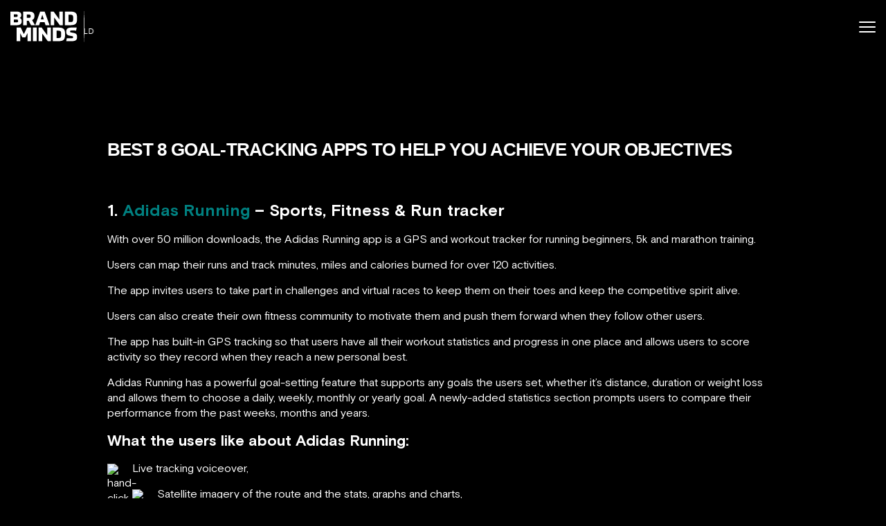

--- FILE ---
content_type: text/html; charset=UTF-8
request_url: https://brandminds.com/tag/journal
body_size: 27933
content:
<!doctype html>
<html lang="en-US" prefix="og: https://ogp.me/ns#">
<head>
  <meta charset="UTF-8">
  <meta name="viewport" content="width=device-width, initial-scale=1">
  <meta name="google-site-verification" content="rOa4UcuzeRCplHhT6DzPi1dJivYnF0HpB5HR_0A9UAo" />
  <meta name="google-site-verification" content="3PXEAdVRO3jQRLf94ouZxKeq6z1KT5GlncfO8XCMDak" />
  <meta name="facebook-domain-verification" content="kchkivkg5qd7iju1qbtrmyks0x8w8e" />
  
  <link rel="preconnect" href="https://ss.brandminds.com" crossorigin><link rel="dns-prefetch" href="//ss.brandminds.com">  <script defer src="data:text/javascript,window.dataLayer%20%3D%20window.dataLayer%20%7C%7C%20%5B%5D%3B%0A%20%20%20%20function%20gtag%28%29%7BdataLayer.push%28arguments%29%3B%7D%0A%20%20%20%20gtag%28%27consent%27%2C%20%27default%27%2C%20%7B%0A%20%20%20%20%20%20ad_storage%3A%20%27denied%27%2C%0A%20%20%20%20%20%20analytics_storage%3A%20%27denied%27%2C%0A%20%20%20%20%20%20ad_user_data%3A%20%27denied%27%2C%0A%20%20%20%20%20%20ad_personalization%3A%20%27denied%27%2C%0A%20%20%20%20%20%20functionality_storage%3A%20%27denied%27%2C%0A%20%20%20%20%20%20personalization_storage%3A%20%27denied%27%2C%0A%20%20%20%20%20%20security_storage%3A%20%27granted%27%2C%20%2F%2F%20required%20for%20fraud%20prevention%20%2F%20basic%20security%0A%20%20%20%20%20%20wait_for_update%3A%20500%0A%20%20%20%20%7D%29%3B"></script>
<!-- Google Tag Manager -->
<script defer src="data:text/javascript,%21function%28%29%7B%22use%20strict%22%3Bfunction%20l%28e%29%7Bfor%28var%20t%3De%2Cr%3D0%2Cn%3Ddocument.cookie.split%28%22%3B%22%29%3Br%3Cn.length%3Br%2B%2B%29%7Bvar%20o%3Dn%5Br%5D.split%28%22%3D%22%29%3Bif%28o%5B0%5D.trim%28%29%3D%3D%3Dt%29return%20o%5B1%5D%7D%7Dfunction%20s%28e%29%7Breturn%20localStorage.getItem%28e%29%7Dfunction%20u%28e%29%7Breturn%20window%5Be%5D%7Dfunction%20A%28e%2Ct%29%7Be%3Ddocument.querySelector%28e%29%3Breturn%20t%3Fnull%3D%3De%3Fvoid%200%3Ae.getAttribute%28t%29%3Anull%3D%3De%3Fvoid%200%3Ae.textContent%7Dvar%20e%3Dwindow%2Ct%3Ddocument%2Cr%3D%22script%22%2Cn%3D%22dataLayer%22%2Co%3D%22https%3A%2F%2Fss.brandminds.com%22%2Ca%3D%22%22%2Ci%3D%229lfknccdz%22%2Cc%3D%22aw0o%3DaWQ9R1RNLVROM0Q3TlM%253D%26page%3D2%22%2Cg%3D%22cookie%22%2Cv%3D%22cookie-keeper%22%2CE%3D%22%22%2Cd%3D%211%3Btry%7Bvar%20d%3D%21%21g%26%26%28m%3Dnavigator.userAgent%2C%21%21%28m%3Dnew%20RegExp%28%22Version%2F%28%5B0-9._%5D%2B%29%28.%2AMobile%29%3F.%2ASafari.%2A%22%29.exec%28m%29%29%29%26%2616.4%3C%3DparseFloat%28m%5B1%5D%29%2Cf%3D%22stapeUserId%22%3D%3D%3Dg%2CI%3Dd%26%26%21f%3Ffunction%28e%2Ct%2Cr%29%7Bvoid%200%3D%3D%3Dt%26%26%28t%3D%22%22%29%3Bvar%20n%3D%7Bcookie%3Al%2ClocalStorage%3As%2CjsVariable%3Au%2CcssSelector%3AA%7D%2Ct%3DArray.isArray%28t%29%3Ft%3A%5Bt%5D%3Bif%28e%26%26n%5Be%5D%29for%28var%20o%3Dn%5Be%5D%2Ca%3D0%2Ci%3Dt%3Ba%3Ci.length%3Ba%2B%2B%29%7Bvar%20c%3Di%5Ba%5D%2Cc%3Dr%3Fo%28c%2Cr%29%3Ao%28c%29%3Bif%28c%29return%20c%7Delse%20console.warn%28%22invalid%20uid%20source%22%2Ce%29%7D%28g%2Cv%2CE%29%3Avoid%200%3Bd%3Dd%26%26%28%21%21I%7C%7Cf%29%7Dcatch%28e%29%7Bconsole.error%28e%29%7Dvar%20m%3De%2Cg%3D%28m%5Bn%5D%3Dm%5Bn%5D%7C%7C%5B%5D%2Cm%5Bn%5D.push%28%7B%22gtm.start%22%3A%28new%20Date%29.getTime%28%29%2Cevent%3A%22gtm.js%22%7D%29%2Ct.getElementsByTagName%28r%29%5B0%5D%29%2Cv%3DI%3F%22%26bi%3D%22%2BencodeURIComponent%28I%29%3A%22%22%2CE%3Dt.createElement%28r%29%2Cf%3D%28d%26%26%28i%3D8%3Ci.length%3Fi.replace%28%2F%28%5Ba-z%5D%7B8%7D%24%29%2F%2C%22kp%241%22%29%3A%22kp%22%2Bi%29%2C%21d%26%26a%3Fa%3Ao%29%3BE.async%3D%210%2CE.src%3Df%2B%22%2F%22%2Bi%2B%22.js%3F%22%2Bc%2Bv%2Cnull%21%3D%28e%3Dg.parentNode%29%26%26e.insertBefore%28E%2Cg%29%7D%28%29%3B"></script>
<!-- End Google Tag Manager -->

<!-- Search Engine Optimization by Rank Math - https://rankmath.com/ -->
<title>journal - BRAND MINDS</title>
<style>.flying-press-lazy-bg{background-image:none!important;}</style>
<link rel='preload' href='https://brandminds.com/wp-content/themes/bm2021/assets/images/home-lines.svg' as='image' fetchpriority='high' />
<link rel='preload' href='https://brandminds.com/wp-content/themes/bm2021/assets/images/bm.svg' as='image' imagesrcset='' imagesizes=''/>
<link rel='preload' href='https://brandminds.live/wp-content/uploads/2019/06/3434-Hand-Click-II-min-e1573479739341.png' as='image' imagesrcset='' imagesizes=''/>
<link rel='preload' href='https://brandminds.com/wp-content/themes/bm2021/assets/fonts/BasisGrotesquePro-Regular.woff2' as='font' type='font/woff2' fetchpriority='high' crossorigin='anonymous'><link rel='preload' href='https://brandminds.com/wp-content/themes/bm2021/assets/fonts/BasisGrotesquePro-Bold.woff2' as='font' type='font/woff2' fetchpriority='high' crossorigin='anonymous'><link rel='preload' href='https://brandminds.com/wp-content/themes/bm2021/assets/fonts/BasisGrotesquePro-Regular.woff' as='font' type='font/woff' fetchpriority='high' crossorigin='anonymous'><link rel='preload' href='https://brandminds.com/wp-content/themes/bm2021/assets/fonts/BasisGrotesquePro-Bold.woff' as='font' type='font/woff' fetchpriority='high' crossorigin='anonymous'>
<style id="flying-press-css">@-webkit-keyframes sbi-sk-scaleout{0%{-webkit-transform:scale(0)}to{opacity:0;-webkit-transform:scale(1)}}@keyframes sbi-sk-scaleout{0%{-webkit-transform:scale(0);-ms-transform:scale(0);transform:scale(0)}to{opacity:0;-webkit-transform:scale(1);-ms-transform:scale(1);transform:scale(1)}}@-webkit-keyframes fa-spin{0%{-webkit-transform:rotate(0);transform:rotate(0)}to{-webkit-transform:rotate(359deg);transform:rotate(359deg)}}@keyframes fa-spin{0%{-webkit-transform:rotate(0);transform:rotate(0)}to{-webkit-transform:rotate(359deg);transform:rotate(359deg)}}body:after{content:url(https://brandminds.com/wp-content/plugins/instagram-feed/img/sbi-sprite.png);display:none}@keyframes spin{}@keyframes blink{50%{opacity:1}}@keyframes wof-bd{0%,to,80%{transform:scale(0)}40%{transform:scale(1)}}@keyframes wof-nudge{30%{transform:scale(1.1,.85)}40%{transform:scale(.85,1.1)}50%{transform:scale(1.1,.85)}65%{transform:scale(.95,1.05)}75%{transform:scale(1.05,.95)}}@keyframes wof-wiggle{80%{transform:rotate(0)}90%{transform:rotate(11deg)}93%{transform:rotate(-8deg)}96%{transform:rotate(7deg)}to{transform:rotate(0)}}@keyframes wof-out-in{82%{transform:translate(0)}90%{transform:translate(8px)}to{transform:translate(0)}}@font-face{font-family:swiper-icons;src:url("data:application/font-woff;charset=utf-8;base64, [base64]//wADZ2x5ZgAAAywAAADMAAAD2MHtryVoZWFkAAABbAAAADAAAAA2E2+eoWhoZWEAAAGcAAAAHwAAACQC9gDzaG10eAAAAigAAAAZAAAArgJkABFsb2NhAAAC0AAAAFoAAABaFQAUGG1heHAAAAG8AAAAHwAAACAAcABAbmFtZQAAA/gAAAE5AAACXvFdBwlwb3N0AAAFNAAAAGIAAACE5s74hXjaY2BkYGAAYpf5Hu/j+W2+MnAzMYDAzaX6QjD6/4//Bxj5GA8AuRwMYGkAPywL13jaY2BkYGA88P8Agx4j+/8fQDYfA1AEBWgDAIB2BOoAeNpjYGRgYNBh4GdgYgABEMnIABJzYNADCQAACWgAsQB42mNgYfzCOIGBlYGB0YcxjYGBwR1Kf2WQZGhhYGBiYGVmgAFGBiQQkOaawtDAoMBQxXjg/wEGPcYDDA4wNUA2CCgwsAAAO4EL6gAAeNpj2M0gyAACqxgGNWBkZ2D4/wMA+xkDdgAAAHjaY2BgYGaAYBkGRgYQiAHyGMF8FgYHIM3DwMHABGQrMOgyWDLEM1T9/w8UBfEMgLzE////P/5//f/V/xv+r4eaAAeMbAxwIUYmIMHEgKYAYjUcsDAwsLKxc3BycfPw8jEQA/[base64]/uznmfPFBNODM2K7MTQ45YEAZqGP81AmGGcF3iPqOop0r1SPTaTbVkfUe4HXj97wYE+yNwWYxwWu4v1ugWHgo3S1XdZEVqWM7ET0cfnLGxWfkgR42o2PvWrDMBSFj/IHLaF0zKjRgdiVMwScNRAoWUoH78Y2icB/yIY09An6AH2Bdu/UB+yxopYshQiEvnvu0dURgDt8QeC8PDw7Fpji3fEA4z/PEJ6YOB5hKh4dj3EvXhxPqH/SKUY3rJ7srZ4FZnh1PMAtPhwP6fl2PMJMPDgeQ4rY8YT6Gzao0eAEA409DuggmTnFnOcSCiEiLMgxCiTI6Cq5DZUd3Qmp10vO0LaLTd2cjN4fOumlc7lUYbSQcZFkutRG7g6JKZKy0RmdLY680CDnEJ+UMkpFFe1RN7nxdVpXrC4aTtnaurOnYercZg2YVmLN/d/gczfEimrE/fs/bOuq29Zmn8tloORaXgZgGa78yO9/cnXm2BpaGvq25Dv9S4E9+5SIc9PqupJKhYFSSl47+Qcr1mYNAAAAeNptw0cKwkAAAMDZJA8Q7OUJvkLsPfZ6zFVERPy8qHh2YER+3i/BP83vIBLLySsoKimrqKqpa2hp6+jq6RsYGhmbmJqZSy0sraxtbO3sHRydnEMU4uR6yx7JJXveP7WrDycAAAAAAAH//wACeNpjYGRgYOABYhkgZgJCZgZNBkYGLQZtIJsFLMYAAAw3ALgAeNolizEKgDAQBCchRbC2sFER0YD6qVQiBCv/H9ezGI6Z5XBAw8CBK/m5iQQVauVbXLnOrMZv2oLdKFa8Pjuru2hJzGabmOSLzNMzvutpB3N42mNgZGBg4GKQYzBhYMxJLMlj4GBgAYow/P/PAJJhLM6sSoWKfWCAAwDAjgbRAAB42mNgYGBkAIIbCZo5IPrmUn0hGA0AO8EFTQAA");font-weight:400;font-style:normal}:root{--swiper-theme-color:#007aff;--swiper-navigation-size:44px}@keyframes swiper-preloader-spin{0%{transform:rotate(0)}to{transform:rotate(360deg)}}button::-moz-focus-inner{border:0;padding:0}@font-face{font-family:swiper-icons;font-style:normal;font-weight:400;src:url("data:application/font-woff;charset=utf-8;base64, [base64]//wADZ2x5ZgAAAywAAADMAAAD2MHtryVoZWFkAAABbAAAADAAAAA2E2+eoWhoZWEAAAGcAAAAHwAAACQC9gDzaG10eAAAAigAAAAZAAAArgJkABFsb2NhAAAC0AAAAFoAAABaFQAUGG1heHAAAAG8AAAAHwAAACAAcABAbmFtZQAAA/gAAAE5AAACXvFdBwlwb3N0AAAFNAAAAGIAAACE5s74hXjaY2BkYGAAYpf5Hu/j+W2+MnAzMYDAzaX6QjD6/4//Bxj5GA8AuRwMYGkAPywL13jaY2BkYGA88P8Agx4j+/8fQDYfA1AEBWgDAIB2BOoAeNpjYGRgYNBh4GdgYgABEMnIABJzYNADCQAACWgAsQB42mNgYfzCOIGBlYGB0YcxjYGBwR1Kf2WQZGhhYGBiYGVmgAFGBiQQkOaawtDAoMBQxXjg/wEGPcYDDA4wNUA2CCgwsAAAO4EL6gAAeNpj2M0gyAACqxgGNWBkZ2D4/wMA+xkDdgAAAHjaY2BgYGaAYBkGRgYQiAHyGMF8FgYHIM3DwMHABGQrMOgyWDLEM1T9/w8UBfEMgLzE////P/5//f/V/xv+r4eaAAeMbAxwIUYmIMHEgKYAYjUcsDAwsLKxc3BycfPw8jEQA/[base64]/uznmfPFBNODM2K7MTQ45YEAZqGP81AmGGcF3iPqOop0r1SPTaTbVkfUe4HXj97wYE+yNwWYxwWu4v1ugWHgo3S1XdZEVqWM7ET0cfnLGxWfkgR42o2PvWrDMBSFj/IHLaF0zKjRgdiVMwScNRAoWUoH78Y2icB/yIY09An6AH2Bdu/UB+yxopYshQiEvnvu0dURgDt8QeC8PDw7Fpji3fEA4z/PEJ6YOB5hKh4dj3EvXhxPqH/SKUY3rJ7srZ4FZnh1PMAtPhwP6fl2PMJMPDgeQ4rY8YT6Gzao0eAEA409DuggmTnFnOcSCiEiLMgxCiTI6Cq5DZUd3Qmp10vO0LaLTd2cjN4fOumlc7lUYbSQcZFkutRG7g6JKZKy0RmdLY680CDnEJ+UMkpFFe1RN7nxdVpXrC4aTtnaurOnYercZg2YVmLN/d/gczfEimrE/fs/bOuq29Zmn8tloORaXgZgGa78yO9/cnXm2BpaGvq25Dv9S4E9+5SIc9PqupJKhYFSSl47+Qcr1mYNAAAAeNptw0cKwkAAAMDZJA8Q7OUJvkLsPfZ6zFVERPy8qHh2YER+3i/BP83vIBLLySsoKimrqKqpa2hp6+jq6RsYGhmbmJqZSy0sraxtbO3sHRydnEMU4uR6yx7JJXveP7WrDycAAAAAAAH//wACeNpjYGRgYOABYhkgZgJCZgZNBkYGLQZtIJsFLMYAAAw3ALgAeNolizEKgDAQBCchRbC2sFER0YD6qVQiBCv/H9ezGI6Z5XBAw8CBK/m5iQQVauVbXLnOrMZv2oLdKFa8Pjuru2hJzGabmOSLzNMzvutpB3N42mNgZGBg4GKQYzBhYMxJLMlj4GBgAYow/P/PAJJhLM6sSoWKfWCAAwDAjgbRAAB42mNgYGBkAIIbCZo5IPrmUn0hGA0AO8EFTQAA")format("woff")}:root{--swiper-theme-color:#007aff;--swiper-navigation-size:44px}@-webkit-keyframes swiper-preloader-spin{}@keyframes swiper-preloader-spin{}*,:after,:before{box-sizing:border-box;margin:0;padding:0}::-moz-selection{color:#fff;background:#057a96}::selection{color:#fff;background:#057a96}:root{--swiper-navigation-color:#fff;--swiper-navigation-size:30px;--plyr-color-main:#00a2b7;font-size:62.5%}body{-webkit-font-smoothing:antialiased;-moz-osx-font-smoothing:grayscale;color:#fff;background-color:#000;font-family:Basis Grotesque Pro,ui-sans-serif,system-ui,-apple-system,BlinkMacSystemFont,Segoe UI,Roboto,Helvetica,Arial,Noto Sans,sans-serif,Apple Color Emoji,Segoe UI Emoji,Segoe UI Symbol,Noto Color Emoji;font-size:1.6rem;line-height:1.38}a{color:inherit;text-decoration:none}h1,h2,h3,h4,h5{line-height:1.1}p{margin-bottom:15px}img{max-width:100%;height:auto}[id]{outline:0}.container{max-width:1270px;margin-left:auto;margin-right:auto;padding-left:15px;padding-right:15px;position:relative}#wrapper{overflow:hidden}@-webkit-keyframes fadeInDown{0%{opacity:0;transform:translateY(-50%)}}@keyframes fadeInDown{0%{opacity:0;transform:translateY(-50%)}}@-webkit-keyframes ScrollInDown{0%{opacity:0;transform:translate(-50%,-50%)}}@keyframes ScrollInDown{0%{opacity:0;transform:translate(-50%,-50%)}}@-webkit-keyframes bounce{0%{-webkit-animation-timing-function:cubic-bezier(.215,.61,.355,1);animation-timing-function:cubic-bezier(.215,.61,.355,1);transform:translateZ(0)}50%{-webkit-animation-timing-function:cubic-bezier(.755,.05,.855,.06);animation-timing-function:cubic-bezier(.755,.05,.855,.06);transform:translateY(-10px)}}@keyframes bounce{0%{-webkit-animation-timing-function:cubic-bezier(.215,.61,.355,1);animation-timing-function:cubic-bezier(.215,.61,.355,1);transform:translateZ(0)}50%{-webkit-animation-timing-function:cubic-bezier(.755,.05,.855,.06);animation-timing-function:cubic-bezier(.755,.05,.855,.06);transform:translateY(-10px)}}@-webkit-keyframes zoomIn{0%{transform:scale(1.05)}}@keyframes zoomIn{0%{transform:scale(1.05)}}.alignleft{float:left;margin:5px 20px 20px 0}a img.alignleft,a img.alignnone{margin:5px 20px 20px 0}a img.alignleft{float:left}.header{z-index:9;width:100%;position:absolute;top:0;left:0}.header__powered{margin-top:15px;position:absolute}.header__powered span{letter-spacing:-.04em;margin-bottom:10px;font-size:1rem;font-weight:300;line-height:1;display:block}.header__powered div{display:flex}.header__powered img{margin-right:20px;display:block}.header__top{display:none}@media (width>=992px){.header__top{background-color:#0006;align-items:center;padding-left:25px;display:flex;position:relative}}@media (width>=1150px){.header__top{padding-left:170px}}.header__top ul{flex:1;list-style:none}@media (width>=1150px){.header__top ul{text-align:center}}.header__top li{color:#d3d3d3;padding:0 15px;font-family:Basis Grotesque Pro,ui-sans-serif,system-ui,-apple-system,BlinkMacSystemFont,Segoe UI,Roboto,Helvetica,Arial,Noto Sans,sans-serif,Apple Color Emoji,Segoe UI Emoji,Segoe UI Symbol,Noto Color Emoji;font-size:1.1rem;line-height:1;transition:all .3s;display:inline-block}.header__top li:hover{color:#00a2b7}.header__main{align-items:center;padding:15px;display:flex}@media (width>=992px){.header__main{padding:15px 40px}}.header__logo{flex:none}.header .btn{padding:11px 20px 9px;display:none}@media (width>=650px){.header .btn{display:inline-flex}}.header .btn--pink{margin-left:12px}.header__nav{flex:1;justify-content:flex-end;align-items:center;display:flex}.header__nav ul{text-align:right;flex:1;list-style:none;display:none}@media (width>=992px){.header__nav ul{display:block}}.header__nav li{letter-spacing:.031em;text-transform:uppercase;padding-right:34px;font-family:Basis Grotesque Pro,ui-sans-serif,system-ui,-apple-system,BlinkMacSystemFont,Segoe UI,Roboto,Helvetica,Arial,Noto Sans,sans-serif,Apple Color Emoji,Segoe UI Emoji,Segoe UI Symbol,Noto Color Emoji;font-size:1.2rem;font-weight:700;line-height:1;transition:all .3s;display:inline-block}.header__nav li:hover{color:#00a2b7}.burger-btn{cursor:pointer;background-color:#fff0;border:0;width:24px;margin-left:15px;display:block}@media (width>=992px){.burger-btn{display:none}}.burger-btn span{background-color:#fff;border-radius:50px;width:100%;height:2px;margin-bottom:5px;transition:all .3s ease-in-out;display:block}.burger-btn span:last-of-type{margin-bottom:0}.bm{display:flex}.bm img{flex:none;width:107px;display:block}.bm>div{width:136px;padding-left:10px;position:relative;overflow:hidden}.bm span{letter-spacing:.011em;text-transform:uppercase;font-family:prometo,sans-serif;font-size:1.1rem;line-height:12px;display:block}.bm-line{width:136px;position:absolute;top:50%;left:10px;transform:translateY(-50%)}.bm-line span{transform:translate(-150px)}.footer{position:relative}.footer__bottom{padding:35px 0}.footer__bottom .social-links{margin-bottom:18px}.footer__bottom__info{letter-spacing:.011em;text-align:center;font-size:1.1rem;line-height:1.6rem}.footer__bottom__info a:hover{text-decoration:underline}.footer__bottom__info p{margin:0}.social-links{justify-content:center;align-items:center;display:flex}.social-links a{flex-basis:29px;display:block}.social-links a:hover svg{fill:#00a2b7}.social-links svg{fill:#fff;transition:all .42s cubic-bezier(.165,.84,.44,1);display:block}.speaker-slider .blockquote,.title{letter-spacing:-.05em;text-transform:uppercase;font-family:prometo,sans-serif;font-size:3.2rem;font-weight:300;display:block}@media (width>=420px){.speaker-slider .blockquote,.title{font-size:4rem}}@media (width>=600px){.speaker-slider .blockquote,.title{font-size:5.6rem}}.speaker-slider .blockquote b,.speaker-slider .blockquote strong,.title b,.title strong{font-weight:700}.btn{-webkit-appearance:none;-moz-appearance:none;appearance:none;color:#fff;letter-spacing:.031em;text-transform:uppercase;border:0;align-items:center;min-height:37px;padding:11px 31px;font-family:Basis Grotesque Pro,ui-sans-serif,system-ui,-apple-system,BlinkMacSystemFont,Segoe UI,Roboto,Helvetica,Arial,Noto Sans,sans-serif,Apple Color Emoji,Segoe UI Emoji,Segoe UI Symbol,Noto Color Emoji;font-size:1.2rem;font-weight:700;display:inline-flex;position:relative}.btn,.btn:before{border-radius:18px}.btn:before{content:"";opacity:0;width:100%;height:100%;transition:all .3s;position:absolute;top:0;left:0}.btn span{align-items:center;display:inline-flex;position:relative}.btn span svg{fill:#fff;margin-right:6px;display:block}.btn:hover:before{opacity:1}.btn--pink{background:linear-gradient(90deg,#b010ff,#f537b9)}.btn--pink:before{background:linear-gradient(-90deg,#b010ff,#f537b9)}#up{backdrop-filter:blur(5px);cursor:pointer;z-index:2;background-color:#ffffff4d;border:0;border-radius:50%;justify-content:center;align-items:center;width:35px;height:35px;transition:all .42s cubic-bezier(.165,.84,.44,1);display:flex;position:fixed;bottom:-50px;left:15px}@media (width>=768px){#up{left:30px}}#up svg{stroke:#fff;width:20px;height:20px;transition:all .42s cubic-bezier(.165,.84,.44,1)}#up:hover{background-color:#fff9}@-webkit-keyframes fill{0%{stroke-dashoffset:350px}}@keyframes fill{0%{stroke-dashoffset:350px}}.mobile-menu{backdrop-filter:blur(5px);z-index:8;background-color:#0009;width:100%;height:100%;display:none;position:fixed;top:0;left:0}.mobile-menu__container{text-align:center;justify-content:center;min-height:100%;padding:200px 15px 40px}@media (width>=550px){.mobile-menu__container{text-align:initial;flex-wrap:wrap;padding:250px 40px 40px;display:flex}.mobile-menu__main{padding-right:100px}}.mobile-menu__main li{text-transform:uppercase;margin-bottom:10px;font-family:prometo,sans-serif;font-size:4rem;font-weight:700}.mobile-menu__secondary{padding-top:6px}.mobile-menu__secondary li{margin-bottom:10px;font-family:prometo,sans-serif;font-size:2rem}.mobile-menu ul{list-style:none}.mobile-menu__3{flex-direction:column;align-items:center;width:100%;padding-top:10px;display:flex}@media (width>=550px){.mobile-menu__3{display:none}}.mobile-menu__3 a{min-width:190px;margin:10px}body{background-image:url(https://brandminds.com/wp-content/themes/bm2021/assets/images/home-lines.svg);background-position:50% 100vh;background-repeat:no-repeat;background-size:100%}#main{padding:200px 0 100px}#main .container{max-width:1000px}#main .speaker-slider .blockquote,#main .title,.speaker-slider #main .blockquote{margin-bottom:40px;font-weight:700}#main h1,#main h2,#main h3,#main h4,#main h5,#main h6{margin-bottom:0;padding-bottom:15px;line-height:1.3}#main h1{font-size:26px}@media (width<=767px){#main h1{font-size:24px}}#main h2{font-size:24px}@media (width<=767px){#main h2{font-size:22px}}#main h3{font-size:22px}@media (width<=767px){#main h3{font-size:20px}}#main a{color:#00a2b7;transition:all .3s}#main a:hover{color:#fff}#main ul{list-style:inside}#main li::marker{color:#00a2b7;font-size:inherit}@-webkit-keyframes marquee{0%{transform:translate(-25%)}}@keyframes marquee{0%{transform:translate(-25%)}}@-webkit-keyframes fadeIn{0%{opacity:0}}@keyframes fadeIn{0%{opacity:0}}@-webkit-keyframes plyr-progress{}@keyframes plyr-progress{}@-webkit-keyframes plyr-popup{0%{opacity:.5;transform:translateY(10px)}}@keyframes plyr-popup{0%{opacity:.5;transform:translateY(10px)}}@-webkit-keyframes plyr-fade-in{0%{opacity:0}}@keyframes plyr-fade-in{0%{opacity:0}}.header__powered{display:none}.mobile-menu{overflow-y:scroll}.header__nav .menu{position:relative}.mobile-menu__3 a svg{margin-right:5px}.header{z-index:999999999}.mobile-menu{z-index:99999999}.mobile-menu__3 a{justify-content:center}.btn--yellow{color:#000;background-color:#fdc114;transition:all .4s}.btn--yellow:hover{background-color:#fff}.btn--yellow span svg,.btn--yellow span svg path{fill:#000;filter:brightness(0%)}.header .btn--yellow,.header .btn--white{margin-left:7px}.header .header__top{min-height:40px}@media (width<=1025px){.header .btn{padding:8px 12px}}@-webkit-keyframes snowflakes-fall{0%{top:-10%}to{top:100%}}@keyframes snowflakes-fall{0%{top:-10%}to{top:100%}}@-webkit-keyframes snowflakes-shake{0%,to{-webkit-transform:translate(0);transform:translate(0)}50%{-webkit-transform:translate(80px);transform:translate(80px)}}@keyframes snowflakes-shake{0%,to{transform:translate(0)}50%{transform:translate(80px)}}.menu li{padding:0 6px}.header__top ul{text-align:center}.header__powered img{width:118px}.header .btn{padding:9px 12px}@font-face{font-family:Basis Grotesque Pro;src:url(https://brandminds.com/wp-content/themes/bm2021/assets/fonts/BasisGrotesquePro-Regular.woff2)format("woff2"),url(https://brandminds.com/wp-content/themes/bm2021/assets/fonts/BasisGrotesquePro-Regular.woff)format("woff");font-weight:400;font-style:normal;font-display:swap}@font-face{font-family:Basis Grotesque Pro;src:url(https://brandminds.com/wp-content/themes/bm2021/assets/fonts/BasisGrotesquePro-Bold.woff2)format("woff2"),url(https://brandminds.com/wp-content/themes/bm2021/assets/fonts/BasisGrotesquePro-Bold.woff)format("woff");font-weight:700;font-style:normal;font-display:swap}@font-face{font-family:Basis Grotesque Pro;src:url(https://brandminds.com/wp-content/themes/bm2021/assets/fonts/BasisGrotesquePro-Light.woff2)format("woff2"),url(https://brandminds.com/wp-content/themes/bm2021/assets/fonts/BasisGrotesquePro-Light.woff)format("woff");font-weight:300;font-style:normal;font-display:swap}@font-face{font-family:Cropar;src:url(https://brandminds.com/wp-content/themes/bm2021/assets/fonts/CroparRegular.woff2)format("woff2"),url(https://brandminds.com/wp-content/themes/bm2021/assets/fonts/CroparRegular.woff)format("woff");font-weight:400;font-style:normal;font-display:swap}.nav-blue{background:#0d9ac4;justify-content:center;align-items:center;width:100%;display:none}.nav-blue ul li{padding:5px;display:inline-block}.nav-blue ul li span,.nav-blue ul li a{color:#fff;opacity:.4;text-transform:uppercase;padding:5px 2px;font-family:Basis Grotesque Pro;font-size:14px}.nav-blue ul li a:hover,.nav-blue ul li a.active{opacity:1}@keyframes MoveUpDown{0%,to{transform:translateY(0)}50%{transform:translateY(-15px)}}h1 strong,h2 strong,h3 strong,h4 strong,h5 strong,h6 strong,h1 b,h2 b,h3 b,h4 b,h5 b,h6 b,.th1-bold,.th2-bold,.th3-bold,.th4-bold,.th5-bold,.th6-bold{font-weight:700}.th2,.section-title .speaker-slider .blockquote,.section-title .title,.speaker-slider .section-title .blockquote,.title,.certificate__info .title{letter-spacing:-.03em;font-size:3.2rem;line-height:90%}@media (width>=768px){.th2,.section-title .speaker-slider .blockquote,.section-title .title,.speaker-slider .section-title .blockquote,.title,.certificate__info .title{font-size:4rem}}@media (width>=992px){.th2,.section-title .speaker-slider .blockquote,.section-title .title,.speaker-slider .section-title .blockquote,.title,.certificate__info .title{font-size:5.2rem}}@media (width>=1400px){.th2,.section-title .speaker-slider .blockquote,.section-title .title,.speaker-slider .section-title .blockquote,.title,.certificate__info .title{font-size:6.4rem}}p strong,li strong,span strong,p b,span b,li b,b,strong,.tb-bold{font-weight:700}@font-face{font-display:swap;font-family:qlwapp-whatsapp;src:url([data-uri])format("woff");font-weight:400;font-style:normal}.qlwapp{font-family:Inter,sans-serif;font-size:12px;font-weight:400}@keyframes pulse{0%{box-shadow:0 calc(var(--qlwapp-pulse-size,12px)*.083)calc(var(--qlwapp-pulse-size,12px)*.5)0 #0000000f,0 calc(var(--qlwapp-pulse-size,12px)*.167)calc(var(--qlwapp-pulse-size,12px)*2.667)0 #00000029,0 0 0 0 var(--qlwapp-pulse-color,#25d366b3)}70%{box-shadow:0 calc(var(--qlwapp-pulse-size,12px)*.083)calc(var(--qlwapp-pulse-size,12px)*.5)0 #0000000f,0 calc(var(--qlwapp-pulse-size,12px)*.167)calc(var(--qlwapp-pulse-size,12px)*2.667)0 #00000029,0 0 0 var(--qlwapp-pulse-size,12px)var(--qlwapp-pulse-color,#fff0)}to{box-shadow:0 calc(var(--qlwapp-pulse-size,12px)*.083)calc(var(--qlwapp-pulse-size,12px)*.5)0 #0000000f,0 calc(var(--qlwapp-pulse-size,12px)*.167)calc(var(--qlwapp-pulse-size,12px)*2.667)0 #00000029,0 0 0 0 var(--qlwapp-pulse-color,#fff0)}}@keyframes fadeIn{}@keyframes fadeOut{}@keyframes closeModal{}@keyframes openModal{}@keyframes closeModalInMobile{}@keyframes openModalInMobile{}@keyframes flash{0%,50%,to{opacity:1}25%,75%{opacity:0}}@keyframes bounce{0%,20%,53%,80%,to{animation-timing-function:cubic-bezier(.215,.61,.355,1);transform:translate(0,0)}40%,43%{animation-timing-function:cubic-bezier(.755,.05,.855,.06);transform:translateY(-30px)}70%{animation-timing-function:cubic-bezier(.755,.05,.855,.06);transform:translateY(-15px)}90%{transform:translateY(-4px)}}@keyframes shakeX{0%,to{transform:translate(0,0)}10%,30%,50%,70%,90%{transform:translate(-10px)}20%,40%,60%,80%{transform:translate(10px)}}@keyframes shakeY{0%,to{transform:translate(0,0)}10%,30%,50%,70%,90%{transform:translateY(-10px)}20%,40%,60%,80%{transform:translateY(10px)}}:root{--qlwapp-padding-xs:8px;--qlwapp-padding-sm:16px;--qlwapp-padding-md:24px;--qlwapp-padding-lg:32px;--qlwapp-padding-xl:40px}</style>
<meta name="robots" content="follow, noindex"/>
<meta property="og:locale" content="en_US" />
<meta property="og:type" content="article" />
<meta property="og:title" content="journal - BRAND MINDS" />
<meta property="og:url" content="https://brandminds.com/tag/journal/" />
<meta property="og:site_name" content="BRAND MINDS" />
<meta property="article:publisher" content="https://www.facebook.com/brandminds/" />
<meta property="og:image" content="https://brandminds.com/wp-content/uploads/2017/07/brand-minds-2023-speakers.png" />
<meta property="og:image:secure_url" content="https://brandminds.com/wp-content/uploads/2017/07/brand-minds-2023-speakers.png" />
<meta property="og:image:width" content="1920" />
<meta property="og:image:height" content="1080" />
<meta property="og:image:alt" content="brand-minds-2023-speakers" />
<meta property="og:image:type" content="image/png" />
<meta name="twitter:card" content="summary_large_image" />
<meta name="twitter:title" content="journal - BRAND MINDS" />
<meta name="twitter:site" content="@https://twitter.com/brandminds" />
<meta name="twitter:image" content="https://brandminds.com/wp-content/uploads/2017/07/brand-minds-2023-speakers.png" />
<meta name="twitter:label1" content="Posts" />
<meta name="twitter:data1" content="1" />
<script type="application/ld+json" class="rank-math-schema">{"@context":"https://schema.org","@graph":[{"@type":"Organization","@id":"https://brandminds.com/#organization","name":"BRANDMINDS","sameAs":["https://www.facebook.com/brandminds/","https://twitter.com/https://twitter.com/brandminds"]},{"@type":"WebSite","@id":"https://brandminds.com/#website","url":"https://brandminds.com","name":"BRANDMINDS","publisher":{"@id":"https://brandminds.com/#organization"},"inLanguage":"en-US"},{"@type":"CollectionPage","@id":"https://brandminds.com/tag/journal/#webpage","url":"https://brandminds.com/tag/journal/","name":"journal - BRAND MINDS","isPartOf":{"@id":"https://brandminds.com/#website"},"inLanguage":"en-US"}]}</script>
<!-- /Rank Math WordPress SEO plugin -->

<link rel="alternate" type="application/rss+xml" title="BRAND MINDS &raquo; journal Tag Feed" href="https://brandminds.com/tag/journal/feed/" />
<!-- brandminds.com is managing ads with Advanced Ads 2.0.16 – https://wpadvancedads.com/ --><script id="brand-ready" defer src="data:text/javascript,window.advanced_ads_ready%3Dfunction%28e%2Ca%29%7Ba%3Da%7C%7C%22complete%22%3Bvar%20d%3Dfunction%28e%29%7Breturn%22interactive%22%3D%3D%3Da%3F%22loading%22%21%3D%3De%3A%22complete%22%3D%3D%3De%7D%3Bd%28document.readyState%29%3Fe%28%29%3Adocument.addEventListener%28%22readystatechange%22%2C%28function%28a%29%7Bd%28a.target.readyState%29%26%26e%28%29%7D%29%2C%7Bonce%3A%22interactive%22%3D%3D%3Da%7D%29%7D%2Cwindow.advanced_ads_ready_queue%3Dwindow.advanced_ads_ready_queue%7C%7C%5B%5D%3B"></script>
		<style id='wp-img-auto-sizes-contain-inline-css' type='text/css'>img:is([sizes=auto i],[sizes^="auto," i]){contain-intrinsic-size:3000px 1500px}
/*# sourceURL=wp-img-auto-sizes-contain-inline-css */</style>
<link rel='stylesheet' id='sbi_styles-css' type='text/css' media='all'  data-href="https://brandminds.com/wp-content/cache/flying-press/d7a4c70f2290.sbi-styles.min.css"/>
<style id='wp-block-library-inline-css' type='text/css'>:root{--wp-block-synced-color:#7a00df;--wp-block-synced-color--rgb:122,0,223;--wp-bound-block-color:var(--wp-block-synced-color);--wp-editor-canvas-background:#ddd;--wp-admin-theme-color:#007cba;--wp-admin-theme-color--rgb:0,124,186;--wp-admin-theme-color-darker-10:#006ba1;--wp-admin-theme-color-darker-10--rgb:0,107,160.5;--wp-admin-theme-color-darker-20:#005a87;--wp-admin-theme-color-darker-20--rgb:0,90,135;--wp-admin-border-width-focus:2px}@media (min-resolution:192dpi){:root{--wp-admin-border-width-focus:1.5px}}.wp-element-button{cursor:pointer}:root .has-very-light-gray-background-color{background-color:#eee}:root .has-very-dark-gray-background-color{background-color:#313131}:root .has-very-light-gray-color{color:#eee}:root .has-very-dark-gray-color{color:#313131}:root .has-vivid-green-cyan-to-vivid-cyan-blue-gradient-background{background:linear-gradient(135deg,#00d084,#0693e3)}:root .has-purple-crush-gradient-background{background:linear-gradient(135deg,#34e2e4,#4721fb 50%,#ab1dfe)}:root .has-hazy-dawn-gradient-background{background:linear-gradient(135deg,#faaca8,#dad0ec)}:root .has-subdued-olive-gradient-background{background:linear-gradient(135deg,#fafae1,#67a671)}:root .has-atomic-cream-gradient-background{background:linear-gradient(135deg,#fdd79a,#004a59)}:root .has-nightshade-gradient-background{background:linear-gradient(135deg,#330968,#31cdcf)}:root .has-midnight-gradient-background{background:linear-gradient(135deg,#020381,#2874fc)}:root{--wp--preset--font-size--normal:16px;--wp--preset--font-size--huge:42px}.has-regular-font-size{font-size:1em}.has-larger-font-size{font-size:2.625em}.has-normal-font-size{font-size:var(--wp--preset--font-size--normal)}.has-huge-font-size{font-size:var(--wp--preset--font-size--huge)}.has-text-align-center{text-align:center}.has-text-align-left{text-align:left}.has-text-align-right{text-align:right}.has-fit-text{white-space:nowrap!important}#end-resizable-editor-section{display:none}.aligncenter{clear:both}.items-justified-left{justify-content:flex-start}.items-justified-center{justify-content:center}.items-justified-right{justify-content:flex-end}.items-justified-space-between{justify-content:space-between}.screen-reader-text{border:0;clip-path:inset(50%);height:1px;margin:-1px;overflow:hidden;padding:0;position:absolute;width:1px;word-wrap:normal!important}.screen-reader-text:focus{background-color:#ddd;clip-path:none;color:#444;display:block;font-size:1em;height:auto;left:5px;line-height:normal;padding:15px 23px 14px;text-decoration:none;top:5px;width:auto;z-index:100000}html :where(.has-border-color){border-style:solid}html :where([style*=border-top-color]){border-top-style:solid}html :where([style*=border-right-color]){border-right-style:solid}html :where([style*=border-bottom-color]){border-bottom-style:solid}html :where([style*=border-left-color]){border-left-style:solid}html :where([style*=border-width]){border-style:solid}html :where([style*=border-top-width]){border-top-style:solid}html :where([style*=border-right-width]){border-right-style:solid}html :where([style*=border-bottom-width]){border-bottom-style:solid}html :where([style*=border-left-width]){border-left-style:solid}html :where(img[class*=wp-image-]){height:auto;max-width:100%}:where(figure){margin:0 0 1em}html :where(.is-position-sticky){--wp-admin--admin-bar--position-offset:var(--wp-admin--admin-bar--height,0px)}@media screen and (max-width:600px){html :where(.is-position-sticky){--wp-admin--admin-bar--position-offset:0px}}

/*# sourceURL=wp-block-library-inline-css */</style><style id='global-styles-inline-css' type='text/css'>:root{--wp--preset--aspect-ratio--square: 1;--wp--preset--aspect-ratio--4-3: 4/3;--wp--preset--aspect-ratio--3-4: 3/4;--wp--preset--aspect-ratio--3-2: 3/2;--wp--preset--aspect-ratio--2-3: 2/3;--wp--preset--aspect-ratio--16-9: 16/9;--wp--preset--aspect-ratio--9-16: 9/16;--wp--preset--color--black: #000000;--wp--preset--color--cyan-bluish-gray: #abb8c3;--wp--preset--color--white: #ffffff;--wp--preset--color--pale-pink: #f78da7;--wp--preset--color--vivid-red: #cf2e2e;--wp--preset--color--luminous-vivid-orange: #ff6900;--wp--preset--color--luminous-vivid-amber: #fcb900;--wp--preset--color--light-green-cyan: #7bdcb5;--wp--preset--color--vivid-green-cyan: #00d084;--wp--preset--color--pale-cyan-blue: #8ed1fc;--wp--preset--color--vivid-cyan-blue: #0693e3;--wp--preset--color--vivid-purple: #9b51e0;--wp--preset--gradient--vivid-cyan-blue-to-vivid-purple: linear-gradient(135deg,rgb(6,147,227) 0%,rgb(155,81,224) 100%);--wp--preset--gradient--light-green-cyan-to-vivid-green-cyan: linear-gradient(135deg,rgb(122,220,180) 0%,rgb(0,208,130) 100%);--wp--preset--gradient--luminous-vivid-amber-to-luminous-vivid-orange: linear-gradient(135deg,rgb(252,185,0) 0%,rgb(255,105,0) 100%);--wp--preset--gradient--luminous-vivid-orange-to-vivid-red: linear-gradient(135deg,rgb(255,105,0) 0%,rgb(207,46,46) 100%);--wp--preset--gradient--very-light-gray-to-cyan-bluish-gray: linear-gradient(135deg,rgb(238,238,238) 0%,rgb(169,184,195) 100%);--wp--preset--gradient--cool-to-warm-spectrum: linear-gradient(135deg,rgb(74,234,220) 0%,rgb(151,120,209) 20%,rgb(207,42,186) 40%,rgb(238,44,130) 60%,rgb(251,105,98) 80%,rgb(254,248,76) 100%);--wp--preset--gradient--blush-light-purple: linear-gradient(135deg,rgb(255,206,236) 0%,rgb(152,150,240) 100%);--wp--preset--gradient--blush-bordeaux: linear-gradient(135deg,rgb(254,205,165) 0%,rgb(254,45,45) 50%,rgb(107,0,62) 100%);--wp--preset--gradient--luminous-dusk: linear-gradient(135deg,rgb(255,203,112) 0%,rgb(199,81,192) 50%,rgb(65,88,208) 100%);--wp--preset--gradient--pale-ocean: linear-gradient(135deg,rgb(255,245,203) 0%,rgb(182,227,212) 50%,rgb(51,167,181) 100%);--wp--preset--gradient--electric-grass: linear-gradient(135deg,rgb(202,248,128) 0%,rgb(113,206,126) 100%);--wp--preset--gradient--midnight: linear-gradient(135deg,rgb(2,3,129) 0%,rgb(40,116,252) 100%);--wp--preset--font-size--small: 13px;--wp--preset--font-size--medium: 20px;--wp--preset--font-size--large: 36px;--wp--preset--font-size--x-large: 42px;--wp--preset--spacing--20: 0.44rem;--wp--preset--spacing--30: 0.67rem;--wp--preset--spacing--40: 1rem;--wp--preset--spacing--50: 1.5rem;--wp--preset--spacing--60: 2.25rem;--wp--preset--spacing--70: 3.38rem;--wp--preset--spacing--80: 5.06rem;--wp--preset--shadow--natural: 6px 6px 9px rgba(0, 0, 0, 0.2);--wp--preset--shadow--deep: 12px 12px 50px rgba(0, 0, 0, 0.4);--wp--preset--shadow--sharp: 6px 6px 0px rgba(0, 0, 0, 0.2);--wp--preset--shadow--outlined: 6px 6px 0px -3px rgb(255, 255, 255), 6px 6px rgb(0, 0, 0);--wp--preset--shadow--crisp: 6px 6px 0px rgb(0, 0, 0);}:where(.is-layout-flex){gap: 0.5em;}:where(.is-layout-grid){gap: 0.5em;}body .is-layout-flex{display: flex;}.is-layout-flex{flex-wrap: wrap;align-items: center;}.is-layout-flex > :is(*, div){margin: 0;}body .is-layout-grid{display: grid;}.is-layout-grid > :is(*, div){margin: 0;}:where(.wp-block-columns.is-layout-flex){gap: 2em;}:where(.wp-block-columns.is-layout-grid){gap: 2em;}:where(.wp-block-post-template.is-layout-flex){gap: 1.25em;}:where(.wp-block-post-template.is-layout-grid){gap: 1.25em;}.has-black-color{color: var(--wp--preset--color--black) !important;}.has-cyan-bluish-gray-color{color: var(--wp--preset--color--cyan-bluish-gray) !important;}.has-white-color{color: var(--wp--preset--color--white) !important;}.has-pale-pink-color{color: var(--wp--preset--color--pale-pink) !important;}.has-vivid-red-color{color: var(--wp--preset--color--vivid-red) !important;}.has-luminous-vivid-orange-color{color: var(--wp--preset--color--luminous-vivid-orange) !important;}.has-luminous-vivid-amber-color{color: var(--wp--preset--color--luminous-vivid-amber) !important;}.has-light-green-cyan-color{color: var(--wp--preset--color--light-green-cyan) !important;}.has-vivid-green-cyan-color{color: var(--wp--preset--color--vivid-green-cyan) !important;}.has-pale-cyan-blue-color{color: var(--wp--preset--color--pale-cyan-blue) !important;}.has-vivid-cyan-blue-color{color: var(--wp--preset--color--vivid-cyan-blue) !important;}.has-vivid-purple-color{color: var(--wp--preset--color--vivid-purple) !important;}.has-black-background-color{background-color: var(--wp--preset--color--black) !important;}.has-cyan-bluish-gray-background-color{background-color: var(--wp--preset--color--cyan-bluish-gray) !important;}.has-white-background-color{background-color: var(--wp--preset--color--white) !important;}.has-pale-pink-background-color{background-color: var(--wp--preset--color--pale-pink) !important;}.has-vivid-red-background-color{background-color: var(--wp--preset--color--vivid-red) !important;}.has-luminous-vivid-orange-background-color{background-color: var(--wp--preset--color--luminous-vivid-orange) !important;}.has-luminous-vivid-amber-background-color{background-color: var(--wp--preset--color--luminous-vivid-amber) !important;}.has-light-green-cyan-background-color{background-color: var(--wp--preset--color--light-green-cyan) !important;}.has-vivid-green-cyan-background-color{background-color: var(--wp--preset--color--vivid-green-cyan) !important;}.has-pale-cyan-blue-background-color{background-color: var(--wp--preset--color--pale-cyan-blue) !important;}.has-vivid-cyan-blue-background-color{background-color: var(--wp--preset--color--vivid-cyan-blue) !important;}.has-vivid-purple-background-color{background-color: var(--wp--preset--color--vivid-purple) !important;}.has-black-border-color{border-color: var(--wp--preset--color--black) !important;}.has-cyan-bluish-gray-border-color{border-color: var(--wp--preset--color--cyan-bluish-gray) !important;}.has-white-border-color{border-color: var(--wp--preset--color--white) !important;}.has-pale-pink-border-color{border-color: var(--wp--preset--color--pale-pink) !important;}.has-vivid-red-border-color{border-color: var(--wp--preset--color--vivid-red) !important;}.has-luminous-vivid-orange-border-color{border-color: var(--wp--preset--color--luminous-vivid-orange) !important;}.has-luminous-vivid-amber-border-color{border-color: var(--wp--preset--color--luminous-vivid-amber) !important;}.has-light-green-cyan-border-color{border-color: var(--wp--preset--color--light-green-cyan) !important;}.has-vivid-green-cyan-border-color{border-color: var(--wp--preset--color--vivid-green-cyan) !important;}.has-pale-cyan-blue-border-color{border-color: var(--wp--preset--color--pale-cyan-blue) !important;}.has-vivid-cyan-blue-border-color{border-color: var(--wp--preset--color--vivid-cyan-blue) !important;}.has-vivid-purple-border-color{border-color: var(--wp--preset--color--vivid-purple) !important;}.has-vivid-cyan-blue-to-vivid-purple-gradient-background{background: var(--wp--preset--gradient--vivid-cyan-blue-to-vivid-purple) !important;}.has-light-green-cyan-to-vivid-green-cyan-gradient-background{background: var(--wp--preset--gradient--light-green-cyan-to-vivid-green-cyan) !important;}.has-luminous-vivid-amber-to-luminous-vivid-orange-gradient-background{background: var(--wp--preset--gradient--luminous-vivid-amber-to-luminous-vivid-orange) !important;}.has-luminous-vivid-orange-to-vivid-red-gradient-background{background: var(--wp--preset--gradient--luminous-vivid-orange-to-vivid-red) !important;}.has-very-light-gray-to-cyan-bluish-gray-gradient-background{background: var(--wp--preset--gradient--very-light-gray-to-cyan-bluish-gray) !important;}.has-cool-to-warm-spectrum-gradient-background{background: var(--wp--preset--gradient--cool-to-warm-spectrum) !important;}.has-blush-light-purple-gradient-background{background: var(--wp--preset--gradient--blush-light-purple) !important;}.has-blush-bordeaux-gradient-background{background: var(--wp--preset--gradient--blush-bordeaux) !important;}.has-luminous-dusk-gradient-background{background: var(--wp--preset--gradient--luminous-dusk) !important;}.has-pale-ocean-gradient-background{background: var(--wp--preset--gradient--pale-ocean) !important;}.has-electric-grass-gradient-background{background: var(--wp--preset--gradient--electric-grass) !important;}.has-midnight-gradient-background{background: var(--wp--preset--gradient--midnight) !important;}.has-small-font-size{font-size: var(--wp--preset--font-size--small) !important;}.has-medium-font-size{font-size: var(--wp--preset--font-size--medium) !important;}.has-large-font-size{font-size: var(--wp--preset--font-size--large) !important;}.has-x-large-font-size{font-size: var(--wp--preset--font-size--x-large) !important;}
/*# sourceURL=global-styles-inline-css */</style>

<style id='classic-theme-styles-inline-css' type='text/css'>/*! This file is auto-generated */
.wp-block-button__link{color:#fff;background-color:#32373c;border-radius:9999px;box-shadow:none;text-decoration:none;padding:calc(.667em + 2px) calc(1.333em + 2px);font-size:1.125em}.wp-block-file__button{background:#32373c;color:#fff;text-decoration:none}
/*# sourceURL=/wp-includes/css/classic-themes.min.css */</style>
<link rel='stylesheet' id='contact-form-7-css' type='text/css' media='all'  data-href="https://brandminds.com/wp-content/cache/flying-press/64ac31699f53.styles.css"/>
<link rel='stylesheet' id='nbcpf-intlTelInput-style-css' type='text/css' media='all'  data-href="https://brandminds.com/wp-content/cache/flying-press/c26ea9068973.intlTelInput.min.css"/>
<link rel='stylesheet' id='nbcpf-countryFlag-style-css' type='text/css' media='all'  data-href="https://brandminds.com/wp-content/cache/flying-press/6d76ad12adc1.countrySelect.min.css"/>
<link rel='stylesheet' id='wpa-css-css' type='text/css' media='all'  data-href="https://brandminds.com/wp-content/cache/flying-press/a0b823f7ab1f.wpa.css"/>
<link rel='stylesheet' id='mabel-wheel-of-fortune-css' type='text/css' media='all'  data-href="https://brandminds.com/wp-content/cache/flying-press/133a36b40bf3.public.min.css"/>
<link rel='stylesheet' id='swiper-css' type='text/css' media='all'  data-origin-href="https://cdn.jsdelivr.net/npm/swiper@8/swiper-bundle.min.css?ver=4dedaa9b41880eb433d02c674009cbcf" data-href="https://brandminds.com/wp-content/cache/flying-press/swiper-bundle.min.css"/>
<link rel='stylesheet' id='slick-css' type='text/css' media='all'  data-origin-href="https://cdn.jsdelivr.net/npm/slick-carousel@1.8.1/slick/slick.css?ver=4dedaa9b41880eb433d02c674009cbcf" data-href="https://brandminds.com/wp-content/cache/flying-press/slick.css"/>
<link rel='stylesheet' id='magnific-css' type='text/css' media='all'  data-origin-href="https://cdnjs.cloudflare.com/ajax/libs/magnific-popup.js/1.1.0/magnific-popup.css?ver=4dedaa9b41880eb433d02c674009cbcf" data-href="https://brandminds.com/wp-content/cache/flying-press/magnific-popup.css"/>
<link rel='stylesheet' id='main-css' type='text/css' media='all'  data-href="https://brandminds.com/wp-content/cache/flying-press/751f326fdc46.main.css"/>
<link rel='stylesheet' id='blog-css' type='text/css' media='all'  data-href="https://brandminds.com/wp-content/cache/flying-press/e688c8d0eaa2.blog.css"/>
<link rel='stylesheet' id='temp-css' type='text/css' media='all'  data-href="https://brandminds.com/wp-content/cache/flying-press/f00d5700205d.temp.css"/>
<link rel='stylesheet' id='new-css' type='text/css' media='all'  data-href="https://brandminds.com/wp-content/cache/flying-press/428ef2ab7c83.new.css"/>
<link rel='stylesheet' id='landing-campaign-css' type='text/css' media='all'  data-href="https://brandminds.com/wp-content/cache/flying-press/137674491fb7.landing-campaign.css"/>
<link rel='stylesheet' id='typography-css' type='text/css' media='all'  data-href="https://brandminds.com/wp-content/cache/flying-press/f94ca5dd28bc.typography.css"/>
<link rel="https://api.w.org/" href="https://brandminds.com/wp-json/" /><link rel="alternate" title="JSON" type="application/json" href="https://brandminds.com/wp-json/wp/v2/tags/4407" /><link rel="EditURI" type="application/rsd+xml" title="RSD" href="https://brandminds.com/xmlrpc.php?rsd" />

      <meta name="onesignal" content="wordpress-plugin"/>
            <script defer src="data:text/javascript,window.OneSignalDeferred%20%3D%20window.OneSignalDeferred%20%7C%7C%20%5B%5D%3B%0A%0A%20%20%20%20%20%20OneSignalDeferred.push%28function%28OneSignal%29%20%7B%0A%20%20%20%20%20%20%20%20var%20oneSignal_options%20%3D%20%7B%7D%3B%0A%20%20%20%20%20%20%20%20window._oneSignalInitOptions%20%3D%20oneSignal_options%3B%0A%0A%20%20%20%20%20%20%20%20oneSignal_options%5B%27serviceWorkerParam%27%5D%20%3D%20%7B%20scope%3A%20%27%2Fwp-content%2Fplugins%2Fonesignal-free-web-push-notifications%2Fsdk_files%2Fpush%2Fonesignal%2F%27%20%7D%3B%0AoneSignal_options%5B%27serviceWorkerPath%27%5D%20%3D%20%27OneSignalSDKWorker.js%27%3B%0A%0A%20%20%20%20%20%20%20%20OneSignal.Notifications.setDefaultUrl%28%22https%3A%2F%2Fbrandminds.com%22%29%3B%0A%0A%20%20%20%20%20%20%20%20oneSignal_options%5B%27wordpress%27%5D%20%3D%20true%3B%0AoneSignal_options%5B%27appId%27%5D%20%3D%20%27a973f6ce-bb77-4e17-87ab-20e0222bf314%27%3B%0AoneSignal_options%5B%27allowLocalhostAsSecureOrigin%27%5D%20%3D%20true%3B%0AoneSignal_options%5B%27welcomeNotification%27%5D%20%3D%20%7B%20%7D%3B%0AoneSignal_options%5B%27welcomeNotification%27%5D%5B%27title%27%5D%20%3D%20%22%22%3B%0AoneSignal_options%5B%27welcomeNotification%27%5D%5B%27message%27%5D%20%3D%20%22%22%3B%0AoneSignal_options%5B%27path%27%5D%20%3D%20%22https%3A%2F%2Fbrandminds.com%2Fwp-content%2Fplugins%2Fonesignal-free-web-push-notifications%2Fsdk_files%2F%22%3B%0AoneSignal_options%5B%27persistNotification%27%5D%20%3D%20true%3B%0AoneSignal_options%5B%27promptOptions%27%5D%20%3D%20%7B%20%7D%3B%0AoneSignal_options%5B%27notifyButton%27%5D%20%3D%20%7B%20%7D%3B%0AoneSignal_options%5B%27notifyButton%27%5D%5B%27enable%27%5D%20%3D%20true%3B%0AoneSignal_options%5B%27notifyButton%27%5D%5B%27position%27%5D%20%3D%20%27bottom-left%27%3B%0AoneSignal_options%5B%27notifyButton%27%5D%5B%27theme%27%5D%20%3D%20%27inverse%27%3B%0AoneSignal_options%5B%27notifyButton%27%5D%5B%27size%27%5D%20%3D%20%27small%27%3B%0AoneSignal_options%5B%27notifyButton%27%5D%5B%27showCredit%27%5D%20%3D%20true%3B%0AoneSignal_options%5B%27notifyButton%27%5D%5B%27text%27%5D%20%3D%20%7B%7D%3B%0A%20%20%20%20%20%20%20%20%20%20%20%20%20%20OneSignal.init%28window._oneSignalInitOptions%29%3B%0A%20%20%20%20%20%20%20%20%20%20%20%20%20%20OneSignal.Slidedown.promptPush%28%29%20%20%20%20%20%20%7D%29%3B%0A%0A%20%20%20%20%20%20function%20documentInitOneSignal%28%29%20%7B%0A%20%20%20%20%20%20%20%20var%20oneSignal_elements%20%3D%20document.getElementsByClassName%28%22OneSignal-prompt%22%29%3B%0A%0A%20%20%20%20%20%20%20%20var%20oneSignalLinkClickHandler%20%3D%20function%28event%29%20%7B%20OneSignal.Notifications.requestPermission%28%29%3B%20event.preventDefault%28%29%3B%20%7D%3B%20%20%20%20%20%20%20%20for%28var%20i%20%3D%200%3B%20i%20%3C%20oneSignal_elements.length%3B%20i%2B%2B%29%0A%20%20%20%20%20%20%20%20%20%20oneSignal_elements%5Bi%5D.addEventListener%28%27click%27%2C%20oneSignalLinkClickHandler%2C%20false%29%3B%0A%20%20%20%20%20%20%7D%0A%0A%20%20%20%20%20%20if%20%28document.readyState%20%3D%3D%3D%20%27complete%27%29%20%7B%0A%20%20%20%20%20%20%20%20%20%20%20documentInitOneSignal%28%29%3B%0A%20%20%20%20%20%20%7D%0A%20%20%20%20%20%20else%20%7B%0A%20%20%20%20%20%20%20%20%20%20%20window.addEventListener%28%22load%22%2C%20function%28event%29%7B%0A%20%20%20%20%20%20%20%20%20%20%20%20%20%20%20documentInitOneSignal%28%29%3B%0A%20%20%20%20%20%20%20%20%20%20%7D%29%3B%0A%20%20%20%20%20%20%7D"></script>
<link rel="icon" href="https://brandminds.com/wp-content/uploads/2022/10/cropped-BRAND-MINDS-2023-32x32.png" sizes="32x32" />
<link rel="icon" href="https://brandminds.com/wp-content/uploads/2022/10/cropped-BRAND-MINDS-2023-192x192.png" sizes="192x192" />
<link rel="apple-touch-icon" href="https://brandminds.com/wp-content/uploads/2022/10/cropped-BRAND-MINDS-2023-180x180.png" />
<meta name="msapplication-TileImage" content="https://brandminds.com/wp-content/uploads/2022/10/cropped-BRAND-MINDS-2023-270x270.png" />
  <link rel='stylesheet' id='qlwapp-frontend-css' type='text/css' media='all'  data-href="https://brandminds.com/wp-content/cache/flying-press/c3128e3614b5.style.css"/>
<script type="speculationrules">{"prefetch":[{"source":"document","where":{"and":[{"href_matches":"\/*"},{"not":{"href_matches":["\/*.php","\/wp-(admin|includes|content|login|signup|json)(.*)?","\/*\\?(.+)","\/(cart|checkout|logout)(.*)?"]}}]},"eagerness":"moderate"}]}</script></head>
<body class="archive tag tag-journal tag-4407 wp-theme-bm2021 aa-prefix-brand-">

<header class="header">

  <!--<div class="nav-blue">-->
  <!--    <ul>-->
  <!--        <li><a href="https://brandminds.com/michio-kaku/">The Future of Humanity</a></li>-->
  <!--        <li><span>-</span></li>-->
  <!--        <li><a href="https://brandminds.com/">Brand Minds 2024</a></li>-->
  <!--    </ul>-->
  <!--</div>-->

    
<div class="header__top">
        <ul id="menu-top-menu" class="menu"><li id="menu-item-47783" class="menu-item menu-item-type-post_type menu-item-object-page menu-item-47783"><a href="https://brandminds.com/thestorybehind/"><span>About Us</span></a></li>
<li id="menu-item-39361" class="menu-item menu-item-type-post_type menu-item-object-page menu-item-39361"><a href="https://brandminds.com/past-events/"><span>Past Events</span></a></li>
<li id="menu-item-36835" class="menu-item menu-item-type-post_type menu-item-object-page menu-item-36835"><a href="https://brandminds.com/blog/"><span>Blog</span></a></li>
<li id="menu-item-49401" class="menu-item menu-item-type-custom menu-item-object-custom menu-item-49401"><a><span><a href="callto:+40723264216">FOR CORPORATE CALL +40 723 264 216</a></span></a></li>
<li id="menu-item-49490" class="menu-item menu-item-type-post_type menu-item-object-page menu-item-49490"><a href="https://brandminds.com/2025-leadership-blueprint/"><span>Discover your Leadership Style</span></a></li>
<li id="menu-item-50335" class="menu-item menu-item-type-post_type menu-item-object-page menu-item-50335"><a href="https://brandminds.com/convince-your-manager/"><span>Convince your Manager</span></a></li>
</ul>        

          </div>
    <div class="header__main">
    <div class="header__logo">
        <a href="https://brandminds.com" class="header__logo">
        <span class="bm">
            <img  src='https://brandminds.com/wp-content/themes/bm2021/assets/images/bm.svg'alt='BRAND MINDS' width="106" height="47" loading="eager" fetchpriority="high" decoding="async">
            <div>
                                      <div class="bm-line">
                  <span class="line1">UNITING THE</span>
                  <span class="line2">BUSINESS WORLD</span>
              </div>
              <div class="bm-line">
                  <span class="line3">UNITING THE</span>
                  <span class="line4">BUSINESS WORLD</span>
              </div>
                        </div>
        </span>
        </a>
        <div class="header__powered">
            <span>Presented by</span>
            <div>
                <a href="https://www.unicredit.ro/" target="_blank"><img  src='https://brandminds.com/wp-content/themes/bm2021/assets/images/unicredit.svg' alt='' width="118" height="22" loading="lazy" fetchpriority="low"></a>
            </div>
        </div>
    </div>


    <div class="header__nav">
        <ul id="menu-menu" class="menu"><li id="menu-item-50294" class="menu-item menu-item-type-post_type menu-item-object-page menu-item-50294"><a href="https://brandminds.com/press/"><span>Press</span></a></li>
</ul>                  <a href="https://brandminds.com/#tickets" class="btn btn--pink">
      <span><svg width="14.839" height="14.838"><use xlink:href="#tickets-icon"></use></svg>Get tickets</span>
  </a>
                          <a href="https://my.brandminds.com/account" class="btn btn--yellow">
    <span><svg width="20" height="20"><use xlink:href="#login"></use></svg>
    LOGIN TO MY ACCOUNT</span>
</a>
                <button class="burger-btn" title="toggle menu"><span></span><span></span><span></span></button>
    </div>
</div>
</header>


<div id="wrapper">
	

<main id="main">
  <div class="container">
          <h1 class="title">  Best 8 goal-tracking apps to help you achieve your objectives</h1>
      <h2>1. <span style="color: #008080;">Adidas Running</span> &#8211; Sports, Fitness &amp; Run tracker</h2>
<p>With over 50 million downloads, the Adidas Running app is a GPS and workout tracker for running beginners, 5k and marathon training.</p>
<p>Users can map their runs and track minutes, miles and calories burned for over 120 activities.</p>
<p>The app invites users to take part in challenges and virtual races to keep them on their toes and keep the competitive spirit alive.</p>
<p>Users can also create their own fitness community to motivate them and push them forward when they follow other users.</p>
<p>The app has built-in GPS tracking so that users have all their workout statistics and progress in one place and allows users to score activity so they record when they reach a new personal best.</p>
<p>Adidas Running has a powerful goal-setting feature that supports any goals the users set, whether it’s distance, duration or weight loss and allows them to choose a daily, weekly, monthly or yearly goal. A newly-added statistics section prompts users to compare their performance from the past weeks, months and years.</p>
<h3>What the users like about Adidas Running:</h3>
<p><img decoding="async" class="wp-image-10961 alignleft" src="https://brandminds.live/wp-content/uploads/2019/06/3434-Hand-Click-II-min-e1573479739341.png" alt="hand-click" width="16" height="16"  loading="eager" fetchpriority="high"/> Live tracking voiceover,</p>
<p><img decoding="async" class="wp-image-10961 alignleft" src="https://brandminds.live/wp-content/uploads/2019/06/3434-Hand-Click-II-min-e1573479739341.png" alt="hand-click" width="16" height="16"  loading="eager" fetchpriority="high"/>Satellite imagery of the route and the stats, graphs and charts,</p>
<p><img decoding="async" class="wp-image-10961 alignleft" src="https://brandminds.live/wp-content/uploads/2019/06/3434-Hand-Click-II-min-e1573479739341.png" alt="hand-click" width="16" height="16"  loading="eager" fetchpriority="high"/>Prompt customer service,</p>
<p><img decoding="async" class="wp-image-10961 alignleft" src="https://brandminds.live/wp-content/uploads/2019/06/3434-Hand-Click-II-min-e1573479739341.png" alt="hand-click" width="16" height="16"  loading="eager" fetchpriority="high"/>Accurate data imports</p>
<p><img decoding="async" class="wp-image-10961 alignleft" src="https://brandminds.live/wp-content/uploads/2019/06/3434-Hand-Click-II-min-e1573479739341.png" alt="hand-click" width="16" height="16"  loading="eager" fetchpriority="high"/>Helpful and interesting articles on the blog</p>
<p><img decoding="async" class="wp-image-10961 alignleft" src="https://brandminds.live/wp-content/uploads/2019/06/3434-Hand-Click-II-min-e1573479739341.png" alt="hand-click" width="16" height="16"  loading="eager" fetchpriority="high"/>Reliable and easy to use</p>
<p><img decoding="async" class="wp-image-10961 alignleft" src="https://brandminds.live/wp-content/uploads/2019/06/3434-Hand-Click-II-min-e1573479739341.png" alt="hand-click" width="16" height="16"  loading="eager" fetchpriority="high"/>Great for running and cycling</p>
<h2>2. <span style="color: #008080;">Fabulous</span>: Daily motivation &amp; habit tracker</h2>
<p>Fabulous is a gentle coaching tool to help users build routines to become their best self.</p>
<p>Incubated at Duke University Behavioral Economics Lab, Fabulous was nominated for Google Play’s Best App Award and won Google’s Material Design Award for Most Charming Engagement.</p>
<p>The app’s ultimate goal is to instil habits that improve users&#8217; health.</p>
<p>Fabulous is a science-based app that will motivate users to improve their fitness and achieve their weight loss goals. It also is a great helper for sleep cycle reboot and anxiety reducing mindfulness.</p>
<p>Users are nurtured to learn to build a transformative morning routine and even pick up life-changing habits like meditation and yoga.</p>
<p>Unlike other goal-tracking apps, Fabulous steps into the role of a life coach, building motivation so users can focus on developing habits that reduce the level of anxiety and improve daily productivity.</p>
<h3>What users like about Fabulous:</h3>
<p><img decoding="async" class="wp-image-10961 alignleft" src="https://brandminds.live/wp-content/uploads/2019/06/3434-Hand-Click-II-min-e1573479739341.png" alt="hand-click" width="16" height="16"  loading="lazy" fetchpriority="low"/>Imagery and sound effects</p>
<p><img decoding="async" class="wp-image-10961 alignleft" src="https://brandminds.live/wp-content/uploads/2019/06/3434-Hand-Click-II-min-e1573479739341.png" alt="hand-click" width="16" height="16"  loading="lazy" fetchpriority="low"/>Quick and easy to use</p>
<p><img decoding="async" class="wp-image-10961 alignleft" src="https://brandminds.live/wp-content/uploads/2019/06/3434-Hand-Click-II-min-e1573479739341.png" alt="hand-click" width="16" height="16"  loading="lazy" fetchpriority="low"/>Easily incorporated into the flow of your day without feeling annoyed or distracted</p>
<p><img decoding="async" class="wp-image-10961 alignleft" src="https://brandminds.live/wp-content/uploads/2019/06/3434-Hand-Click-II-min-e1573479739341.png" alt="hand-click" width="16" height="16"  loading="lazy" fetchpriority="low"/>Lays out the plan for users</p>
<p><img decoding="async" class="wp-image-10961 alignleft" src="https://brandminds.live/wp-content/uploads/2019/06/3434-Hand-Click-II-min-e1573479739341.png" alt="hand-click" width="16" height="16"  loading="lazy" fetchpriority="low"/>Doesn’t feel regimented</p>
<p><img decoding="async" class="wp-image-10961 alignleft" src="https://brandminds.live/wp-content/uploads/2019/06/3434-Hand-Click-II-min-e1573479739341.png" alt="hand-click" width="16" height="16"  loading="lazy" fetchpriority="low"/>Holistic, incorporating body, mind and soul</p>
<p><img decoding="async" class="wp-image-10961 alignleft" src="https://brandminds.live/wp-content/uploads/2019/06/3434-Hand-Click-II-min-e1573479739341.png" alt="hand-click" width="16" height="16"  loading="lazy" fetchpriority="low"/>Customizable</p>
<h2>3. <span style="color: #008080;">Todoist</span>: To-Do list, tasks &amp; reminders</h2>
<p>Online magazine <em>The Verge</em> named Todoist &#8220;<em>the best to-do list app right now&#8221;</em> and it was Google’s selection for 2020 Editor’s Choice.</p>
<p>With Todoist, users can capture and organize tasks the moment they pop into their head.</p>
<p>Having trouble remembering deadlines?</p>
<p>Todoist helps you with that by sending you reminders and due dates.</p>
<p>Users can build lasting habits with recurring due dated. They can collaborate on projects by assigning tasks to others and prioritize tasks with priority levels.</p>
<p>The app allows users to track their progress with personalized productivity trends.</p>
<p>Todoist also integrates with other tools like Gmail, Google Calendar, Slack, Amazon Alexa and more.</p>
<h3>What users like about Todoist:</h3>
<p><img decoding="async" class="wp-image-10961 alignleft" src="https://brandminds.live/wp-content/uploads/2019/06/3434-Hand-Click-II-min-e1573479739341.png" alt="hand-click" width="16" height="16"  loading="lazy" fetchpriority="low"/>Automatically schedules tasks</p>
<p><img decoding="async" class="wp-image-10961 alignleft" src="https://brandminds.live/wp-content/uploads/2019/06/3434-Hand-Click-II-min-e1573479739341.png" alt="hand-click" width="16" height="16"  loading="lazy" fetchpriority="low"/>Excellent app on both mobile and desktop</p>
<p><img decoding="async" class="wp-image-10961 alignleft" src="https://brandminds.live/wp-content/uploads/2019/06/3434-Hand-Click-II-min-e1573479739341.png" alt="hand-click" width="16" height="16"  loading="lazy" fetchpriority="low"/>Intuitive interface</p>
<p><img decoding="async" class="wp-image-10961 alignleft" src="https://brandminds.live/wp-content/uploads/2019/06/3434-Hand-Click-II-min-e1573479739341.png" alt="hand-click" width="16" height="16"  loading="lazy" fetchpriority="low"/>Quick and easy to structure</p>
<p><img decoding="async" class="wp-image-10961 alignleft" src="https://brandminds.live/wp-content/uploads/2019/06/3434-Hand-Click-II-min-e1573479739341.png" alt="hand-click" width="16" height="16"  loading="lazy" fetchpriority="low"/>Ability to divide tasks by project</p>
<p><img decoding="async" class="wp-image-10961 alignleft" src="https://brandminds.live/wp-content/uploads/2019/06/3434-Hand-Click-II-min-e1573479739341.png" alt="hand-click" width="16" height="16"  loading="lazy" fetchpriority="low"/>Ability to assign priorities</p>
<p><img decoding="async" class="wp-image-10961 alignleft" src="https://brandminds.live/wp-content/uploads/2019/06/3434-Hand-Click-II-min-e1573479739341.png" alt="hand-click" width="16" height="16"  loading="lazy" fetchpriority="low"/>Fast</p>
<h2>4. <span style="color: #008080;">Daylio</span> &#8211; Diary, Journal, Mood tracker</h2>
<p>Daylio is a self-care bullet journal with goals. The app enables users to keep a private journal without having to type a single line.</p>
<p>Daylio is built on three principles:</p>
<ul>
<li>Reach happiness and self-improvement by being mindful of your days;</li>
<li>Validate your hunches ie how your new hobby influences your life;</li>
<li>Form a new habit with no learning curve.</li>
</ul>
<p>The app allows users to create daily, weekly or monthly goals. The users can motivate themselves, build habits and collect achievements.</p>
<p>Daylio collects recorded moods and activities in the statistics and calendar so users can discover what makes them happy.</p>
<p>The app allows users to keep track of activities and create patterns to become more productive.</p>
<h3>What users like about Daylio:</h3>
<p><img decoding="async" class="wp-image-10961 alignleft" src="https://brandminds.live/wp-content/uploads/2019/06/3434-Hand-Click-II-min-e1573479739341.png" alt="hand-click" width="16" height="16"  loading="lazy" fetchpriority="low"/>A wide range of customization and options to make the app for them</p>
<p><img decoding="async" class="wp-image-10961 alignleft" src="https://brandminds.live/wp-content/uploads/2019/06/3434-Hand-Click-II-min-e1573479739341.png" alt="hand-click" width="16" height="16"  loading="lazy" fetchpriority="low"/>Notification reminders for goals</p>
<p><img decoding="async" class="wp-image-10961 alignleft" src="https://brandminds.live/wp-content/uploads/2019/06/3434-Hand-Click-II-min-e1573479739341.png" alt="hand-click" width="16" height="16"  loading="lazy" fetchpriority="low"/>Useful for memories</p>
<p><img decoding="async" class="wp-image-10961 alignleft" src="https://brandminds.live/wp-content/uploads/2019/06/3434-Hand-Click-II-min-e1573479739341.png" alt="hand-click" width="16" height="16"  loading="lazy" fetchpriority="low"/>Great support team</p>
<p><img decoding="async" class="wp-image-10961 alignleft" src="https://brandminds.live/wp-content/uploads/2019/06/3434-Hand-Click-II-min-e1573479739341.png" alt="hand-click" width="16" height="16"  loading="lazy" fetchpriority="low"/>High level of flexibility</p>
<p><img decoding="async" class="wp-image-10961 alignleft" src="https://brandminds.live/wp-content/uploads/2019/06/3434-Hand-Click-II-min-e1573479739341.png" alt="hand-click" width="16" height="16"  loading="lazy" fetchpriority="low"/>Aesthetically pleasing</p>
<p><img decoding="async" class="wp-image-10961 alignleft" src="https://brandminds.live/wp-content/uploads/2019/06/3434-Hand-Click-II-min-e1573479739341.png" alt="hand-click" width="16" height="16"  loading="lazy" fetchpriority="low"/>Easy to use</p>
<p><img decoding="async" class="wp-image-10961 alignleft" src="https://brandminds.live/wp-content/uploads/2019/06/3434-Hand-Click-II-min-e1573479739341.png" alt="hand-click" width="16" height="16"  loading="lazy" fetchpriority="low"/>Great app to keep track of moods and identify problems</p>
<h2>5. <span style="color: #008080;">Any.do</span> &#8211; To do list, task, reminders &amp; planner</h2>
<p>The Wall Street Journal named Any.do the <em>#1 to-do list app out there</em> and was selected google’s Editor’s Choice.</p>
<p>Any.do is a free to-do list, planner and calendar app for managing and organizing your daily tasks, to-do lists, notes, reminders, checklists, calendar events and more.</p>
<p>Users can create and set reminders with voice and add them to their to-do list.</p>
<p>For better productivity, the app provides users with calendar integration to keep their agenda always up to date.</p>
<p>Any.do integrates with a slew of tools like Google Calendar, Evernote, Wunderlist, Salesforce, Zapier and more.</p>
<p>The app has an intuitive drag and drop feature and a shaking feature to remove completed tasks from the user’s to-do list.</p>
<h3>What users like about Any.do:</h3>
<p><img decoding="async" class="wp-image-10961 alignleft" src="https://brandminds.live/wp-content/uploads/2019/06/3434-Hand-Click-II-min-e1573479739341.png" alt="hand-click" width="16" height="16"  loading="lazy" fetchpriority="low"/>Easy to use</p>
<p><img decoding="async" class="wp-image-10961 alignleft" src="https://brandminds.live/wp-content/uploads/2019/06/3434-Hand-Click-II-min-e1573479739341.png" alt="hand-click" width="16" height="16"  loading="lazy" fetchpriority="low"/>Incredibly versatile</p>
<p><img decoding="async" class="wp-image-10961 alignleft" src="https://brandminds.live/wp-content/uploads/2019/06/3434-Hand-Click-II-min-e1573479739341.png" alt="hand-click" width="16" height="16"  loading="lazy" fetchpriority="low"/>Great customer service</p>
<p><img decoding="async" class="wp-image-10961 alignleft" src="https://brandminds.live/wp-content/uploads/2019/06/3434-Hand-Click-II-min-e1573479739341.png" alt="hand-click" width="16" height="16"  loading="lazy" fetchpriority="low"/>Seamless connection between multiple devices</p>
<p><img decoding="async" class="wp-image-10961 alignleft" src="https://brandminds.live/wp-content/uploads/2019/06/3434-Hand-Click-II-min-e1573479739341.png" alt="hand-click" width="16" height="16"  loading="lazy" fetchpriority="low"/>Unique and simple features</p>
<p><img decoding="async" class="wp-image-10961 alignleft" src="https://brandminds.live/wp-content/uploads/2019/06/3434-Hand-Click-II-min-e1573479739341.png" alt="hand-click" width="16" height="16"  loading="lazy" fetchpriority="low"/>Flexibility to do planned work on time</p>
<p><img decoding="async" class="wp-image-10961 alignleft" src="https://brandminds.live/wp-content/uploads/2019/06/3434-Hand-Click-II-min-e1573479739341.png" alt="hand-click" width="16" height="16"  loading="lazy" fetchpriority="low"/>Hierarchy for to-dos</p>
<h2>6. <span style="color: #008080;">Loop Habit Tracker</span></h2>
<p>Loop Habit Tracker helps users create and maintain long-term positive habits.</p>
<p>The ad-free app provides users with detailed charts and statistics to give them a clear picture of how their habits have improved over time.</p>
<p>The app has an elegant and minimalistic interface that is very easy to use.</p>
<p>It helps users through its advanced formula for calculating the strength of their habits. Every repetition makes the user’s habit stronger.</p>
<p>Loop doesn’t impose limits on how many habits users can have and doesn’t require an internet connection or online account registration.</p>
<p>The user’s confidential data is never sent to third parties.</p>
<h3>What users like about Loop Habit Tracker:</h3>
<p><img decoding="async" class="wp-image-10961 alignleft" src="https://brandminds.live/wp-content/uploads/2019/06/3434-Hand-Click-II-min-e1573479739341.png" alt="hand-click" width="16" height="16"  loading="lazy" fetchpriority="low"/>Ease of flexibility to define goals</p>
<p><img decoding="async" class="wp-image-10961 alignleft" src="https://brandminds.live/wp-content/uploads/2019/06/3434-Hand-Click-II-min-e1573479739341.png" alt="hand-click" width="16" height="16"  loading="lazy" fetchpriority="low"/>Data is not automatically stored in the cloud</p>
<p><img decoding="async" class="wp-image-10961 alignleft" src="https://brandminds.live/wp-content/uploads/2019/06/3434-Hand-Click-II-min-e1573479739341.png" alt="hand-click" width="16" height="16"  loading="lazy" fetchpriority="low"/>No ads</p>
<p><img decoding="async" class="wp-image-10961 alignleft" src="https://brandminds.live/wp-content/uploads/2019/06/3434-Hand-Click-II-min-e1573479739341.png" alt="hand-click" width="16" height="16"  loading="lazy" fetchpriority="low"/>Makes progress visible in the most simple and informative way</p>
<p><img decoding="async" class="wp-image-10961 alignleft" src="https://brandminds.live/wp-content/uploads/2019/06/3434-Hand-Click-II-min-e1573479739341.png" alt="hand-click" width="16" height="16"  loading="lazy" fetchpriority="low"/>Effective</p>
<p><img decoding="async" class="wp-image-10961 alignleft" src="https://brandminds.live/wp-content/uploads/2019/06/3434-Hand-Click-II-min-e1573479739341.png" alt="hand-click" width="16" height="16"  loading="lazy" fetchpriority="low"/>Very helpful in forming new habits and curbing bad ones</p>
<p><img decoding="async" class="wp-image-10961 alignleft" src="https://brandminds.live/wp-content/uploads/2019/06/3434-Hand-Click-II-min-e1573479739341.png" alt="hand-click" width="16" height="16"  loading="lazy" fetchpriority="low"/>Highly customizable</p>
<p><img decoding="async" class="wp-image-10961 alignleft" src="https://brandminds.live/wp-content/uploads/2019/06/3434-Hand-Click-II-min-e1573479739341.png" alt="hand-click" width="16" height="16"  loading="lazy" fetchpriority="low"/>Easy interface that doesn’t intrude</p>
<h2>7. <span style="color: #008080;">Habit Hub</span> &#8211; Habit tracker and goal tracker motivation</h2>
<p>HabitHub tracks habits, helps users accomplish their goals and rewire themselves.</p>
<p>The app is based on Seinfeld’s productivity tip which involves building long streaks of days. These streaks motivate users to keep moving forward.</p>
<p>HabitHub comes with four prebuilt themes and a full-featured calendar view for every habit to track and visualize.</p>
<p>The app is integrated with smartwatches allowing users to mark the days directly from the watch.</p>
<p>Users are prompted to make the most of the app’s flexible scheduling system which can track any habit.</p>
<p>Habits are also categorized according to various aspects of users’ life.</p>
<h3>What users like about HabitHub:</h3>
<p><img decoding="async" class="wp-image-10961 alignleft" src="https://brandminds.live/wp-content/uploads/2019/06/3434-Hand-Click-II-min-e1573479739341.png" alt="hand-click" width="16" height="16"  loading="lazy" fetchpriority="low"/>Intuitive design</p>
<p><img decoding="async" class="wp-image-10961 alignleft" src="https://brandminds.live/wp-content/uploads/2019/06/3434-Hand-Click-II-min-e1573479739341.png" alt="hand-click" width="16" height="16"  loading="lazy" fetchpriority="low"/>Helpful and motivating without feeling oppressive or overwhelming</p>
<p><img decoding="async" class="wp-image-10961 alignleft" src="https://brandminds.live/wp-content/uploads/2019/06/3434-Hand-Click-II-min-e1573479739341.png" alt="hand-click" width="16" height="16"  loading="lazy" fetchpriority="low"/>Very useful for employees working at home</p>
<p><img decoding="async" class="wp-image-10961 alignleft" src="https://brandminds.live/wp-content/uploads/2019/06/3434-Hand-Click-II-min-e1573479739341.png" alt="hand-click" width="16" height="16"  loading="lazy" fetchpriority="low"/>Excellent statistics</p>
<p><img decoding="async" class="wp-image-10961 alignleft" src="https://brandminds.live/wp-content/uploads/2019/06/3434-Hand-Click-II-min-e1573479739341.png" alt="hand-click" width="16" height="16"  loading="lazy" fetchpriority="low"/>Flexibility</p>
<p><img decoding="async" class="wp-image-10961 alignleft" src="https://brandminds.live/wp-content/uploads/2019/06/3434-Hand-Click-II-min-e1573479739341.png" alt="hand-click" width="16" height="16"  loading="lazy" fetchpriority="low"/>It makes it very easy to keep track of multiple habits at once</p>
<p><img decoding="async" class="wp-image-10961 alignleft" src="https://brandminds.live/wp-content/uploads/2019/06/3434-Hand-Click-II-min-e1573479739341.png" alt="hand-click" width="16" height="16"  loading="lazy" fetchpriority="low"/>The rewards option</p>
<h2>8. <span style="color: #008080;">Goal Meter</span> &#8211; Goal tracker, habit changer, to-do list</h2>
<p>Goal Meter is a goal tracking and habit changing tool. It allows users to schedule their day in advance, increase productivity and improve efficiency.</p>
<p>The app allows users to improve their time management skills by breaking down goals into daily routines and habits which is suitable for anyone looking to do more in less time.</p>
<p>Goal Meter makes it easier for users to complete goals by allowing them to pick habit templates like Study, Exercise, Diet, Work, Health, Financial, Bad habits to stop and more.</p>
<p>The app is more convenient than a calendar for routine tasks as it doesn’t clutter the calendar schedule.</p>
<h3>What users like about Goal Meter:</h3>
<p><img decoding="async" class="wp-image-10961 alignleft" src="https://brandminds.live/wp-content/uploads/2019/06/3434-Hand-Click-II-min-e1573479739341.png" alt="hand-click" width="16" height="16"  loading="lazy" fetchpriority="low"/>A fun app that is great for smart goals</p>
<p><img decoding="async" class="wp-image-10961 alignleft" src="https://brandminds.live/wp-content/uploads/2019/06/3434-Hand-Click-II-min-e1573479739341.png" alt="hand-click" width="16" height="16"  loading="lazy" fetchpriority="low"/>Great for time-bound goals</p>
<p><img decoding="async" class="wp-image-10961 alignleft" src="https://brandminds.live/wp-content/uploads/2019/06/3434-Hand-Click-II-min-e1573479739341.png" alt="hand-click" width="16" height="16"  loading="lazy" fetchpriority="low"/>Great app for achievers</p>
<p><img decoding="async" class="wp-image-10961 alignleft" src="https://brandminds.live/wp-content/uploads/2019/06/3434-Hand-Click-II-min-e1573479739341.png" alt="hand-click" width="16" height="16"  loading="lazy" fetchpriority="low"/>It gives users the ability to be as specific or general as possible</p>
<p><img decoding="async" class="wp-image-10961 alignleft" src="https://brandminds.live/wp-content/uploads/2019/06/3434-Hand-Click-II-min-e1573479739341.png" alt="hand-click" width="16" height="16"  loading="lazy" fetchpriority="low"/>It allows for psychological helpful factors like identification, stair-stepping, accountability and visualization</p>
<p><img decoding="async" class="wp-image-10961 alignleft" src="https://brandminds.live/wp-content/uploads/2019/06/3434-Hand-Click-II-min-e1573479739341.png" alt="hand-click" width="16" height="16"  loading="lazy" fetchpriority="low"/>Pleasant and easy to use interface</p>
<p><img decoding="async" class="wp-image-10961 alignleft" src="https://brandminds.live/wp-content/uploads/2019/06/3434-Hand-Click-II-min-e1573479739341.png" alt="hand-click" width="16" height="16"  loading="lazy" fetchpriority="low"/>Clicking the Done button keeps users motivated</p>
<p><img decoding="async" class="wp-image-10961 alignleft" src="https://brandminds.live/wp-content/uploads/2019/06/3434-Hand-Click-II-min-e1573479739341.png" alt="hand-click" width="16" height="16"  loading="lazy" fetchpriority="low"/>Great artwork</p>
<p><img decoding="async" class="wp-image-10961 alignleft" src="https://brandminds.live/wp-content/uploads/2019/06/3434-Hand-Click-II-min-e1573479739341.png" alt="hand-click" width="16" height="16"  loading="lazy" fetchpriority="low"/>Setting goals according to different measurements</p>
<p><span style="color: #808080;"><strong>Join the Conversation</strong></span></p>
<div class="the-article-cont">
<p><span style="color: #808080;">We’d love to hear what you have to say.</span></p>
<p><span style="color: #808080;">Get in touch with us on our <a style="color: #808080;" title="" href="https://www.linkedin.com/company/brandminds/" target="_blank" rel="noopener noreferrer">LinkedIn Page</a>, <a style="color: #808080;" title="" href="https://www.facebook.com/brandminds.live" target="_blank" rel="noopener noreferrer">Facebook Page,</a> <a style="color: #808080;" href="https://twitter.com/brand_minds" target="_blank" rel="noopener">Twitter</a> or <a style="color: #808080;" href="https://www.tiktok.com/@brand_minds" target="_blank" rel="noopener">TikTok</a>.</span></p>
</div>
      </div>
</main>

 
<footer class="footer">
  <div class="container">
            <div class="footer__bottom">
<div class="social-links">

      <a href="https://www.facebook.com/brandminds/" target="_blank" rel="noreferrer" aria-label="facebook"><svg width="10.323" height="19.42"><use xlink:href="#facebook"></use></svg></a>
        <a href="https://twitter.com/brandminds" target="_blank" rel="noreferrer" aria-label="twitter"><svg width="17.965" height="14.787"><use xlink:href="#twitter"></use></svg></a>
        <a href="https://www.linkedin.com/company/brandminds/" target="_blank" rel="noreferrer" aria-label="linkedin"><svg width="15.376" height="15.342"><use xlink:href="#linkedin"></use></svg></a>
        <a href="https://www.instagram.com/brand_minds/" target="_blank" rel="noreferrer" aria-label="instagram"><svg width="15.394" height="15.395"><use xlink:href="#instagram"></use></svg></a>
        <a href="https://www.youtube.com/c/BRANDMINDS" target="_blank" rel="noreferrer" aria-label="youtube"><svg width="18.025" height="12.617"><use xlink:href="#youtube"></use></svg></a>
        <a href="https://www.tiktok.com/@brandminds" target="_blank" rel="noreferrer" aria-label="tiktok"><svg width="15.643" height="18.281"><use xlink:href="#tiktok"></use></svg></a>
  </div><div class="footer__bottom__info">
  <div><p style="text-align: center">LONDON | BUCHAREST | SINGAPORE</p>
<p><a href="mailto:contact@brandminds.com">contact@brandminds.com </a>| <a href="http://www.brandminds.com">www.brandminds.com</a></p>
</div>
  <div><p style="text-align: center">2025 © BRAND MINDS | BRAND MINDS SRL | RO43454426 | 21-25 Zăgazului Street, Sector 1 | Bucharest, Romania.</p>
<p>&nbsp;</p>
<p><a title="" href="https://brandminds.com/privacy-policy/" target="_blank" rel="noopener">Read the Privacy Policy</a> and the <a href="https://brandminds.com/terms-conditions/">Terms and Conditions.</a></p>
</div>
</div>
</div>  </div>
</footer>
<div class="mobile-menu">

  <div class="mobile-menu__container">
  <div class="mobile-menu__main">

<ul id="menu-menu-1" class="menu"><li class="menu-item menu-item-type-post_type menu-item-object-page menu-item-50294"><a href="https://brandminds.com/press/"><span>Press</span></a></li>
</ul>
</div>
  <div class="mobile-menu__secondary">

  <ul id="menu-top-menu-1" class="menu"><li class="menu-item menu-item-type-post_type menu-item-object-page menu-item-47783"><a href="https://brandminds.com/thestorybehind/"><span>About Us</span></a></li>
<li class="menu-item menu-item-type-post_type menu-item-object-page menu-item-39361"><a href="https://brandminds.com/past-events/"><span>Past Events</span></a></li>
<li class="menu-item menu-item-type-post_type menu-item-object-page menu-item-36835"><a href="https://brandminds.com/blog/"><span>Blog</span></a></li>
<li class="menu-item menu-item-type-custom menu-item-object-custom menu-item-49401"><a><span><a href="callto:+40723264216">FOR CORPORATE CALL +40 723 264 216</a></span></a></li>
<li class="menu-item menu-item-type-post_type menu-item-object-page menu-item-49490"><a href="https://brandminds.com/2025-leadership-blueprint/"><span>Discover your Leadership Style</span></a></li>
<li class="menu-item menu-item-type-post_type menu-item-object-page menu-item-50335"><a href="https://brandminds.com/convince-your-manager/"><span>Convince your Manager</span></a></li>
</ul>
  </div>

  <div class="mobile-menu__3">
              <a href="https://brandminds.com/#tickets" class="btn btn--pink">
      <span><svg width="14.839" height="14.838"><use xlink:href="#tickets-icon"></use></svg>Get tickets</span>
  </a>
                          <a href="https://my.brandminds.ro/account" class="btn btn--yellow">
    <span><svg width="20" height="20"><use xlink:href="#login"></use></svg>
    LOGIN TO MY ACCOUNT</span>
</a>
  </div>
  </div>
</div>
<button aria-label="scroll to top" id="up"><svg><use xlink:href="#up-icon"></use></svg></button>
</div> <!-- END WRAPPER -->

    
<svg width="0" height="0" display="none" xmlns="http://www.w3.org/2000/svg">
  <symbol id="login" width="20" height="20" xmlns="http://www.w3.org/2000/svg" viewBox="0 0 20 20"><g data-name="Group 892"><g data-name="Ellipse 47" fill="none" stroke="#fff"><circle cx="10" cy="10" r="10" stroke="none"/><circle cx="10" cy="10" r="9.5"/></g><path d="M10.108 4.063c3.72 0 3.72 5.668 0 5.668s-3.72-5.668 0-5.668zM5.095 14.828c.4-6.339 9.883-6.371 10.25.016l-.591.032c-.319-5.636-8.717-5.62-9.053-.016l-.591-.032zm5.013-10.155a2.228 2.228 0 000 4.455 2.23 2.23 0 000-4.459z" fill="#fff"/></g></symbol>
  <symbol id="group"  xmlns="http://www.w3.org/2000/svg" viewBox="0 0 18.731 12.988"><g  data-name="Group 714"><path data-name="Path 137" d="M9.356 6.332a3.166 3.166 0 113.166-3.165 3.17 3.17 0 01-3.166 3.165zm0-5.114a1.949 1.949 0 101.949 1.949 1.949 1.949 0 00-1.949-1.949z"/><path data-name="Path 138" d="M15.262 6.575a2.313 2.313 0 112.313-2.313 2.312 2.312 0 01-2.313 2.313zm0-3.409a1.1 1.1 0 101.1 1.1 1.091 1.091 0 00-1.1-1.1z"/><path data-name="Path 139" d="M3.45 6.575a2.313 2.313 0 112.314-2.313A2.312 2.312 0 013.45 6.575zm0-3.409a1.1 1.1 0 101.1 1.1 1.091 1.091 0 00-1.1-1.1z"/><path data-name="Path 140" d="M15.282 11.06a12.362 12.362 0 01-1.786-.1l-.508-.082v-.588a4.039 4.039 0 00-.731-2.293l-.2-.3.163-.325a3.5 3.5 0 013.038-1.994 3.645 3.645 0 013.471 3.653c0 2.029-1.907 2.029-3.45 2.029zm-1.1-1.258c.345.021.731.04 1.1.04 2.05 0 2.232-.2 2.232-.812a2.442 2.442 0 00-2.256-2.435 2.2 2.2 0 00-1.786 1.015 5.156 5.156 0 01.711 2.192z"/><path data-name="Path 141" d="M3.45 11.06c-1.543 0-3.45 0-3.45-2.029a3.6 3.6 0 013.45-3.653 3.486 3.486 0 013.044 1.989l.163.325-.2.3a4.034 4.034 0 00-.71 2.293v.609l-.507.06a12.352 12.352 0 01-1.786.1zm0-4.465A2.4 2.4 0 001.218 9.03c0 .609.182.812 2.232.812a10.1 10.1 0 001.1-.04 5.438 5.438 0 01.69-2.192 2.2 2.2 0 00-1.785-1.015z"/><path data-name="Path 142" d="M9.356 12.988c-2.273 0-4.85 0-4.85-2.719a5.066 5.066 0 014.85-5.155 5.066 5.066 0 014.85 5.154c-.002 2.72-2.577 2.72-4.85 2.72zm0-6.657a3.9 3.9 0 00-3.632 3.937c0 1.238.649 1.5 3.632 1.5s3.632-.264 3.632-1.5a3.9 3.9 0 00-3.632-3.937z"/></g></symbol>
  <symbol id="tickets-icon" width="14.839" height="14.838" xmlns="http://www.w3.org/2000/svg" viewBox="0 0 14.839 14.838"><g  data-name="Group 344"><path data-name="Path 83" d="M14.197 4.423l-.687-.687a.453.453 0 00-.656 0 1.264 1.264 0 01-1.749 0 1.234 1.234 0 010-1.749.453.453 0 000-.656l-.682-.687a2.2 2.2 0 00-3.107 0L.644 7.312a2.2 2.2 0 000 3.107l.687.687a.453.453 0 00.656 0 1.237 1.237 0 011.749 1.749.453.453 0 000 .656l.687.687a2.185 2.185 0 003.091 0l6.667-6.667a2.181 2.181 0 00.016-3.108zm-.656 2.451l-6.667 6.668a1.244 1.244 0 01-1.78 0l-.39-.39a2.188 2.188 0 00.343-1.171 2.1 2.1 0 00-.64-1.53 2.159 2.159 0 00-2.7-.3l-.39-.39a1.244 1.244 0 010-1.78l6.667-6.667a1.244 1.244 0 011.78 0l.39.39a2.163 2.163 0 002.983 3l.39.39a1.258 1.258 0 01.015 1.78z"/><path data-name="Path 84" d="M7.892 4.079a.464.464 0 10-.656.656l2.873 2.873a.464.464 0 00.656-.656z"/><path data-name="Path 85" d="M6.316 5.656a.464.464 0 00-.656.656l2.873 2.873a.464.464 0 10.656-.656z"/><path data-name="Path 86" d="M4.737 7.233a.464.464 0 00-.656.656l2.873 2.873a.464.464 0 10.656-.656z"/></g></symbol>
  <symbol id="certificate" width="14.524" height="15.475" xmlns="http://www.w3.org/2000/svg" viewBox="0 0 14.524 15.475"><g data-name="Group 729"><path data-name="Path 145" d="M14.443 12.498l-3.279-4.771a4.762 4.762 0 00.977-2.869 4.821 4.821 0 10-8.7 2.812L.09 12.393a.471.471 0 00.486.734l2.65-.567.467 2.488a.482.482 0 00.391.381.361.361 0 00.071 0 .472.472 0 00.415-.248l2.712-5.014 2.64 5.052a.469.469 0 00.419.253.315.315 0 00.067 0 .466.466 0 00.4-.377l.5-2.483 2.636.605a.471.471 0 00.5-.2.443.443 0 00.01-.524zM7.327.949h.024a3.881 3.881 0 013.846 3.9 3.873 3.873 0 01-3.87 3.846h-.029a3.875 3.875 0 01.029-7.75zM4.381 13.565l-.31-1.654a.456.456 0 00-.2-.305.463.463 0 00-.362-.067l-1.94.415 2.526-3.56A4.809 4.809 0 006.54 9.576zm6.668-1.973a.481.481 0 00-.362.062.467.467 0 00-.2.305l-.334 1.649-2.1-4.023a4.808 4.808 0 002.453-1.143l2.474 3.594z" fill="#fff"/></g></symbol>
    
  <symbol id="scroll" xmlns="http://www.w3.org/2000/svg" viewBox="0 0 12.5 16.697"><path d="M0 10.448l6.25 6.249 6.25-6.249-1.306-1.306-4.01 4.011V0H5.318v13.153l-4.01-4.011z" fill="#fff"/></symbol>
  <symbol id="play"  xmlns="http://www.w3.org/2000/svg" viewBox="0 0 28.457 28.456"><path d="M14.228 0a14.228 14.228 0 1014.229 14.228A14.243 14.243 0 0014.228 0zm5.537 14.946l-8.543 4.612a.816.816 0 01-1.2-.717V9.622a.814.814 0 011.2-.717l8.543 4.606a.816.816 0 010 1.435z" /></symbol>
  <symbol id="stop" viewBox="0 0 100 100" xmlns="http://www.w3.org/2000/svg"><path d="M50 2.5C23.801 2.5 2.5 23.801 2.5 50S23.801 97.5 50 97.5 97.5 76.199 97.5 50 76.199 2.5 50 2.5zm17.801 61.301c0 2.1992-1.8008 4-4 4H36.199c-2.1992 0-4-1.8008-4-4V36.199c0-2.1992 1.8008-4 4-4h27.5c2.1992 0 4 1.8008 4 4v27.602z"/></symbol>


  <symbol id="facebook" width="10.323" height="19.42" xmlns="http://www.w3.org/2000/svg" viewBox="0 0 10.323 19.42"><path data-name="Path 65" d="M9.646 10.841l.535-3.488H6.835V5.089a1.744 1.744 0 011.966-1.885h1.522V.234A18.657 18.657 0 007.623 0C4.866 0 3.065 1.67 3.065 4.693v2.659H-.003v3.488h3.064v8.432a12.128 12.128 0 003.771 0V10.84z" /></symbol>
  <symbol id="twitter" width="17.965" height="14.787" xmlns="http://www.w3.org/2000/svg" viewBox="0 0 17.965 14.787"><path data-name="Path 60" d="M17.892 1.773a7.446 7.446 0 01-1.817.518c.292-.049.721-.578.893-.792a3.338 3.338 0 00.6-1.1c.016-.031.027-.071 0-.095a.1.1 0 00-.1.009 9.289 9.289 0 01-2.154.823.143.143 0 01-.149-.039 1.848 1.848 0 00-.188-.192 3.773 3.773 0 00-1.044-.639 3.63 3.63 0 00-1.6-.259 3.808 3.808 0 00-1.518.43 3.913 3.913 0 00-1.225 1 3.764 3.764 0 00-.732 1.465 3.987 3.987 0 00-.039 1.547c.012.087 0 .1-.074.087a11.512 11.512 0 01-7.4-3.768c-.086-.1-.133-.1-.2.008a3.752 3.752 0 00.64 4.434c.145.138.294.275.455.4a3.785 3.785 0 01-1.428-.4c-.087-.054-.13-.022-.138.075a2.208 2.208 0 00.024.424 3.8 3.8 0 002.339 3.026 2.229 2.229 0 00.474.145 4.2 4.2 0 01-1.4.043c-.1-.019-.142.032-.1.13a3.939 3.939 0 002.944 2.465c.133.023.267.023.4.055-.008.012-.016.012-.023.023a4.649 4.649 0 01-2.01 1.065 7.2 7.2 0 01-3.053.391c-.164-.023-.2-.022-.243 0s-.006.067.047.109c.208.138.42.26.636.377a10.052 10.052 0 002.04.817 10.87 10.87 0 0010.552-2.469 11.067 11.067 0 002.921-8.077c0-.116.137-.181.218-.241a7.127 7.127 0 001.436-1.494.447.447 0 00.1-.286v-.015c-.012-.048-.012-.034-.084 0z" /></symbol>
  <symbol id="linkedin" width="15.376" height="15.342" xmlns="http://www.w3.org/2000/svg" viewBox="0 0 15.376 15.342"><g data-name="Group 320" ><path data-name="Path 66" d="M.253 5.093h3.191v10.248H.253zm1.6-5.094A1.847 1.847 0 11.004 1.846 1.848 1.848 0 011.853-.001"/><path data-name="Path 67" d="M5.442 5.093h3.056v1.4h.042a3.348 3.348 0 013.016-1.655c3.225 0 3.82 2.121 3.82 4.881v5.621h-3.183v-4.982c0-1.189-.023-2.718-1.656-2.718-1.658 0-1.911 1.294-1.911 2.631v5.069H5.442z"/></g></symbol>
  <symbol id="instagram" width="15.394" height="15.395" xmlns="http://www.w3.org/2000/svg" viewBox="0 0 15.394 15.395"><g data-name="Group 319" ><path data-name="Path 62" d="M11.77 2.749a.9.9 0 10.9.9.9.9 0 00-.9-.9z"/><path data-name="Path 63" d="M7.76 3.906a3.792 3.792 0 103.792 3.792A3.8 3.8 0 007.76 3.906zm0 6.22a2.429 2.429 0 112.429-2.428 2.43 2.43 0 01-2.429 2.428z"/><path data-name="Path 64" d="M10.77 15.395H4.624A4.628 4.628 0 010 10.771V4.625A4.63 4.63 0 014.624.001h6.146a4.63 4.63 0 014.624 4.624v6.146a4.628 4.628 0 01-4.624 4.624zM4.624 1.45a3.179 3.179 0 00-3.176 3.175v6.146a3.181 3.181 0 003.176 3.177h6.146a3.181 3.181 0 003.176-3.177V4.625A3.179 3.179 0 0010.77 1.45z"/></g></symbol>
  <symbol id="youtube" width="18.025" height="12.617" xmlns="http://www.w3.org/2000/svg" viewBox="0 0 18.025 12.617"><path data-name="Path 61" d="M18.025 3.955A3.956 3.956 0 0014.07 0H3.955A3.956 3.956 0 000 3.955v4.707a3.954 3.954 0 003.955 3.955H14.07a3.954 3.954 0 003.955-3.955zm-5.948 2.706L7.541 8.905c-.178.1-.782-.032-.782-.234V4.066c0-.205.609-.334.787-.232l4.342 2.362c.182.102.373.366.189.465z" /></symbol>
  <symbol id="tiktok" width="15.643" height="18.281" xmlns="http://www.w3.org/2000/svg" viewBox="0 0 15.643 18.281"><path data-name="Path 68" d="M15.641 7.396c-.15.015-.3.022-.45.022a4.879 4.879 0 01-4.083-2.207v7.516a5.554 5.554 0 11-5.554-5.555c.116 0 .229.011.343.019v2.736a2.828 2.828 0 10-.343 5.635 2.9 2.9 0 002.949-2.8L8.53-.002h2.618a4.878 4.878 0 004.495 4.355v3.041" /></symbol>
  <symbol id="close" width="8.059" height="8.059" xmlns="http://www.w3.org/2000/svg" viewBox="0 0 8.059 8.059"><path d="M2.977 4.029L0 1.053 1.053 0 4.03 2.977 7.007 0 8.06 1.053 5.083 4.03 8.06 7.007 7.007 8.06 4.03 5.083 1.053 8.06 0 7.006z" /></symbol>
  <symbol id="up-icon" xmlns="http://www.w3.org/2000/svg" class="ionicon" viewBox="0 0 512 512"><path fill="none" stroke-linecap="round" stroke-linejoin="round" stroke-width="48" d="M112 328l144-144 144 144"/></symbol>
  <symbol id="search" xmlns="http://www.w3.org/2000/svg" viewBox="0 0 20 20.001"><path d="M9.286-.004a9.286 9.286 0 106.036 16.334l3.459 3.466a.714.714 0 001.009-1.011l-3.46-3.459A9.277 9.277 0 009.285-.004zm0 1.428a7.857 7.857 0 11-7.857 7.861 7.847 7.847 0 017.857-7.857z" /></symbol>
  <symbol id="yes"  xmlns="http://www.w3.org/2000/svg" viewBox="0 0 12.109 12.11"><path d="M6.055 11.246a5.19 5.19 0 115.19-5.19 5.2 5.2 0 01-5.19 5.19M6.055 0a6.055 6.055 0 106.055 6.055A6.055 6.055 0 006.055 0m1.69 4.188l-2.4 2.8-.989-1.081a.433.433 0 10-.638.584l1.318 1.442a.432.432 0 00.319.141h.006a.433.433 0 00.322-.151l2.719-3.172a.433.433 0 10-.657-.563" /></symbol>
  <symbol id="no"  xmlns="http://www.w3.org/2000/svg" viewBox="0 0 12.111 12.11"><g><path data-name="Path 186" d="M6.055 12.11a6.062 6.062 0 114.28-1.775 6.058 6.058 0 01-4.28 1.775zm0-11.245a5.2 5.2 0 103.668 1.522A5.189 5.189 0 006.055.865z"/><path data-name="Path 187" d="M6.666 6.055l1.835-1.836a.432.432 0 00-.611-.611L6.055 5.444 4.22 3.609a.432.432 0 00-.611.611l1.835 1.836-1.835 1.835a.432.432 0 10.611.611l1.835-1.836L7.89 8.501a.432.432 0 10.611-.611z"/></g></symbol>
  <symbol id="arrow" xmlns="http://www.w3.org/2000/svg" viewBox="0 0 20.095 10.629"><path data-name="Path 222" d="M20.095 4.837H1.827L5.989.675 5.314 0-.001 5.315l5.315 5.315.675-.675-4.162-4.162h18.268Z" fill="#fff"/></symbol>
</svg>





  


<div data-wof-nonce="0539eff63b"></div>    <script type="text/javascript" defer src="data:text/javascript,%2F%2F%20Generate%20DataLayer%20for%20Contact%20Form%207%0A%20%20%20%20%20%20%20%20document.addEventListener%28%27wpcf7mailsent%27%2C%20function%28event%29%20%7B%0A%20%20%20%20%20%20%20%20%20%20%20%20window.dataLayer%20%3D%20window.dataLayer%20%7C%7C%20%5B%5D%3B%0A%20%20%20%20%20%20%20%20%20%20%20%20window.dataLayer.push%28%7B%0A%20%20%20%20%20%20%20%20%20%20%20%20%20%20%20%20%22event%22%3A%20%22generate_lead%22%2C%0A%20%20%20%20%20%20%20%20%20%20%20%20%20%20%20%20%22formId%22%3A%20event.detail.contactFormId%2C%0A%20%20%20%20%20%20%20%20%20%20%20%20%20%20%20%20%22response%22%3A%20event.detail.inputs%0A%20%20%20%20%20%20%20%20%20%20%20%20%7D%29%3B%0A%20%20%20%20%20%20%20%20%7D%29%3B"></script>
    <!-- Instagram Feed JS -->
<script type="text/javascript" defer src="data:text/javascript,var%20sbiajaxurl%20%3D%20%22https%3A%2F%2Fbrandminds.com%2Fwp-admin%2Fadmin-ajax.php%22%3B"></script>
		<div 
			class="qlwapp"
			style="--qlwapp-scheme-font-family:Helvetica;--qlwapp-scheme-font-size:18px;--qlwapp-scheme-icon-size:60px;--qlwapp-scheme-icon-font-size:24px;--qlwapp-scheme-box-max-height:400px;--qlwapp-scheme-brand:#00a2b7;--qlwapp-scheme-text:#ffffff;--qlwapp-scheme-link:#dd3333;--qlwapp-scheme-message:#0a0a0a;--qlwapp-scheme-label:#0a0a0a;--qlwapp-scheme-name:#0a0a0a;--qlwapp-scheme-box-message-word-break:break-all;--qlwapp-button-notification-bubble-animation:none;"
			data-contacts="[{&quot;id&quot;:0,&quot;bot_id&quot;:&quot;&quot;,&quot;order&quot;:1,&quot;active&quot;:1,&quot;chat&quot;:1,&quot;avatar&quot;:&quot;https:\/\/www.gravatar.com\/avatar\/00000000000000000000000000000000&quot;,&quot;type&quot;:&quot;phone&quot;,&quot;phone&quot;:&quot;723264216&quot;,&quot;group&quot;:&quot;https:\/\/chat.whatsapp.com\/EQuPUtcPzEdIZVlT8JyyNw&quot;,&quot;firstname&quot;:&quot;Raluca&quot;,&quot;lastname&quot;:&quot;Tataru&quot;,&quot;label&quot;:&quot;Sales&quot;,&quot;message&quot;:&quot;Hello, world changer! How can we help? Let us know here or join the conversation on BRAND MINDS Business Elite community: https:\/\/bit.ly\/3o3mzGT&quot;,&quot;timefrom&quot;:&quot;00:00&quot;,&quot;timeto&quot;:&quot;00:00&quot;,&quot;timezone&quot;:&quot;UTC+2&quot;,&quot;visibility&quot;:&quot;readonly&quot;,&quot;timedays&quot;:[&quot;0&quot;,&quot;1&quot;,&quot;2&quot;,&quot;3&quot;,&quot;4&quot;,&quot;5&quot;,&quot;6&quot;],&quot;display&quot;:{&quot;entries&quot;:{&quot;post&quot;:{&quot;include&quot;:1,&quot;ids&quot;:[]},&quot;page&quot;:{&quot;include&quot;:1,&quot;ids&quot;:[]},&quot;speaker&quot;:{&quot;include&quot;:1,&quot;ids&quot;:[]},&quot;post_faq&quot;:{&quot;include&quot;:1,&quot;ids&quot;:[]},&quot;nft&quot;:{&quot;include&quot;:1,&quot;ids&quot;:[]},&quot;past&quot;:{&quot;include&quot;:1,&quot;ids&quot;:[]}},&quot;taxonomies&quot;:{&quot;category&quot;:{&quot;include&quot;:1,&quot;ids&quot;:[]},&quot;post_tag&quot;:{&quot;include&quot;:1,&quot;ids&quot;:[]},&quot;post_format&quot;:{&quot;include&quot;:1,&quot;ids&quot;:[]},&quot;speaker-category&quot;:{&quot;include&quot;:1,&quot;ids&quot;:[]},&quot;tax_faq&quot;:{&quot;include&quot;:1,&quot;ids&quot;:[]},&quot;nft-type&quot;:{&quot;include&quot;:1,&quot;ids&quot;:[]}},&quot;target&quot;:{&quot;include&quot;:1,&quot;ids&quot;:[]},&quot;devices&quot;:&quot;all&quot;}}]"
			data-display="{&quot;devices&quot;:&quot;all&quot;,&quot;entries&quot;:{&quot;post&quot;:{&quot;include&quot;:1,&quot;ids&quot;:[]},&quot;page&quot;:{&quot;include&quot;:0,&quot;ids&quot;:[&quot;33278&quot;]},&quot;speaker&quot;:{&quot;include&quot;:1,&quot;ids&quot;:[]},&quot;post_faq&quot;:{&quot;include&quot;:1,&quot;ids&quot;:[]},&quot;nft&quot;:{&quot;include&quot;:1,&quot;ids&quot;:[]},&quot;past&quot;:{&quot;include&quot;:1,&quot;ids&quot;:[]}},&quot;taxonomies&quot;:{&quot;category&quot;:{&quot;include&quot;:1,&quot;ids&quot;:[]},&quot;post_tag&quot;:{&quot;include&quot;:1,&quot;ids&quot;:[]},&quot;post_format&quot;:{&quot;include&quot;:1,&quot;ids&quot;:[]},&quot;speaker-category&quot;:{&quot;include&quot;:1,&quot;ids&quot;:[]},&quot;tax_faq&quot;:{&quot;include&quot;:1,&quot;ids&quot;:[]},&quot;nft-type&quot;:{&quot;include&quot;:1,&quot;ids&quot;:[]}},&quot;target&quot;:{&quot;include&quot;:1,&quot;ids&quot;:[]}}"
			data-button="{&quot;layout&quot;:&quot;button&quot;,&quot;box&quot;:&quot;no&quot;,&quot;position&quot;:&quot;bottom-right&quot;,&quot;text&quot;:&quot;WhatsApp Help&quot;,&quot;message&quot;:&quot;&quot;,&quot;icon&quot;:&quot;qlwapp-whatsapp-icon&quot;,&quot;type&quot;:&quot;phone&quot;,&quot;phone&quot;:&quot;40723264216&quot;,&quot;group&quot;:&quot;https:\/\/chat.whatsapp.com\/EQuPUtcPzEdIZVlT8JyyNw&quot;,&quot;developer&quot;:&quot;no&quot;,&quot;rounded&quot;:&quot;yes&quot;,&quot;timefrom&quot;:&quot;00:00&quot;,&quot;timeto&quot;:&quot;00:00&quot;,&quot;timedays&quot;:[],&quot;timezone&quot;:&quot;UTC+0&quot;,&quot;visibility&quot;:&quot;readonly&quot;,&quot;animation_name&quot;:&quot;&quot;,&quot;animation_delay&quot;:&quot;&quot;,&quot;whatsapp_link_type&quot;:&quot;web&quot;,&quot;notification_bubble&quot;:&quot;none&quot;,&quot;notification_bubble_animation&quot;:&quot;none&quot;}"
			data-box="{&quot;enable&quot;:&quot;yes&quot;,&quot;auto_open&quot;:&quot;no&quot;,&quot;auto_delay_open&quot;:1000,&quot;lazy_load&quot;:&quot;no&quot;,&quot;allow_outside_close&quot;:&quot;no&quot;,&quot;header&quot;:&quot;&quot;,&quot;footer&quot;:&quot;&lt;p style=\&quot;text-align: start\&quot;&gt;Choose a sales representative to talk to you!&lt;\/p&gt;&quot;,&quot;response&quot;:&quot;Write a response&quot;,&quot;consent_message&quot;:&quot;I accept cookies and privacy policy.&quot;,&quot;consent_enabled&quot;:&quot;no&quot;}"
			data-scheme="{&quot;font_family&quot;:&quot;Helvetica&quot;,&quot;font_size&quot;:&quot;18&quot;,&quot;icon_size&quot;:&quot;60&quot;,&quot;icon_font_size&quot;:&quot;24&quot;,&quot;box_max_height&quot;:&quot;400&quot;,&quot;brand&quot;:&quot;#00a2b7&quot;,&quot;text&quot;:&quot;#ffffff&quot;,&quot;link&quot;:&quot;#dd3333&quot;,&quot;message&quot;:&quot;#0a0a0a&quot;,&quot;label&quot;:&quot;#0a0a0a&quot;,&quot;name&quot;:&quot;#0a0a0a&quot;,&quot;contact_role_color&quot;:&quot;&quot;,&quot;contact_name_color&quot;:&quot;&quot;,&quot;contact_availability_color&quot;:&quot;&quot;,&quot;box_message_word_break&quot;:&quot;break-all&quot;}"
		>
					</div>
		<script type="text/javascript" src="https://brandminds.com/wp-includes/js/dist/hooks.min.js?ver=90e932bd9e62" id="wp-hooks-js" defer></script>
<script type="text/javascript" src="https://brandminds.com/wp-includes/js/dist/i18n.min.js?ver=3a5838d1182e" id="wp-i18n-js" defer></script>
<script type="text/javascript" id="wp-i18n-js-after" defer src="data:text/javascript,%2F%2A%20%3C%21%5BCDATA%5B%20%2A%2F%0Awp.i18n.setLocaleData%28%20%7B%20%27text%20direction%5Cu0004ltr%27%3A%20%5B%20%27ltr%27%20%5D%20%7D%20%29%3B%0A%2F%2F%23%20sourceURL%3Dwp-i18n-js-after%0A%2F%2A%20%5D%5D%3E%20%2A%2F"></script>
<script type="text/javascript" src="https://brandminds.com/wp-content/plugins/contact-form-7/includes/swv/js/index.js?ver=96e7dc3f0e85" id="swv-js" defer></script>
<script type="text/javascript" id="contact-form-7-js-before" defer src="data:text/javascript,%2F%2A%20%3C%21%5BCDATA%5B%20%2A%2F%0Avar%20wpcf7%20%3D%20%7B%0A%20%20%20%20%22api%22%3A%20%7B%0A%20%20%20%20%20%20%20%20%22root%22%3A%20%22https%3A%5C%2F%5C%2Fbrandminds.com%5C%2Fwp-json%5C%2F%22%2C%0A%20%20%20%20%20%20%20%20%22namespace%22%3A%20%22contact-form-7%5C%2Fv1%22%0A%20%20%20%20%7D%2C%0A%20%20%20%20%22cached%22%3A%201%0A%7D%3B%0A%2F%2F%23%20sourceURL%3Dcontact-form-7-js-before%0A%2F%2A%20%5D%5D%3E%20%2A%2F"></script>
<script type="text/javascript" src="https://brandminds.com/wp-content/plugins/contact-form-7/includes/js/index.js?ver=2912c657d059" id="contact-form-7-js" defer></script>
<script type="text/javascript" src="https://brandminds.com/wp-includes/js/jquery/jquery.min.js?ver=826eb77e86b0" id="jquery-core-js" data-wp-strategy="defer"></script>
<script type="text/javascript" src="https://brandminds.com/wp-content/plugins/country-phone-field-contact-form-7/assets/js/intlTelInput.min.js?ver=e06f9c0759f4" id="nbcpf-intlTelInput-script-js" defer></script>
<script type="text/javascript" id="nbcpf-countryFlag-script-js-extra" defer src="data:text/javascript,%2F%2A%20%3C%21%5BCDATA%5B%20%2A%2F%0Avar%20nbcpf%20%3D%20%7B%22ajaxurl%22%3A%22https%3A%2F%2Fbrandminds.com%2Fwp-admin%2Fadmin-ajax.php%22%7D%3B%0A%2F%2F%23%20sourceURL%3Dnbcpf-countryFlag-script-js-extra%0A%2F%2A%20%5D%5D%3E%20%2A%2F"></script>
<script type="text/javascript" src="https://brandminds.com/wp-content/plugins/country-phone-field-contact-form-7/assets/js/countrySelect.min.js?ver=8bd0a2fbf053" id="nbcpf-countryFlag-script-js" defer></script>
<script type="text/javascript" id="nbcpf-countryFlag-script-js-after">
/* <![CDATA[ */
		(function($) {
			$(function() {
				$(".wpcf7-countrytext").countrySelect({
					defaultCountry: "ro",
				});
				$(".wpcf7-phonetext").intlTelInput({
					autoHideDialCode: true,
					autoPlaceholder: true,
					nationalMode: false,
					separateDialCode: true,
					hiddenInput: "full_number",
					initialCountry: "ro",	
				});

				$(".wpcf7-phonetext").each(function () {
					var hiddenInput = $(this).attr('name');
					//console.log(hiddenInput);
					var dial_code = $(this).siblings(".flag-container").find(".selected-flag .selected-dial-code").text();
					$("input[name="+hiddenInput+"-country-code]").val(dial_code);
				});
				
				$(".wpcf7-phonetext").on("countrychange", function() {
					// do something with iti.getSelectedCountryData()
					//console.log(this.value);
					var hiddenInput = $(this).attr("name");
					var dial_code = $(this).siblings(".flag-container").find(".selected-flag .selected-dial-code").text();
					$("input[name="+hiddenInput+"-country-code]").val(dial_code);
					
				});
					
					var isMobile = /Android.+Mobile|webOS|iPhone|iPod|BlackBerry|IEMobile|Opera Mini/i.test(navigator.userAgent);
					$(".wpcf7-phonetext").on("keyup", function() {
						var dial_code = $(this).siblings(".flag-container").find(".selected-flag .selected-dial-code").text();
						
						var value   = $(this).val();
						if(value == "+")
							$(this).val("");
						else if(value.indexOf("+") == "-1")
							$(this).val(dial_code + value);
						else if(value.indexOf("+") > 0)
							$(this).val(dial_code + value.substring(dial_code.length));
					});$(".wpcf7-countrytext").on("keyup", function() {
					var country_name = $(this).siblings(".flag-dropdown").find(".country-list li.active span.country-name").text();
					if(country_name == "")
					var country_name = $(this).siblings(".flag-dropdown").find(".country-list li.highlight span.country-name").text();
					
					var value   = $(this).val();
					//console.log(country_name, value);
					$(this).val(country_name + value.substring(country_name.length));
				});
				
			});
		})(jQuery);
//# sourceURL=nbcpf-countryFlag-script-js-after
/* ]]> */
</script>
<script type="text/javascript" id="flying-press-vitals-js-extra" defer src="data:text/javascript,%2F%2A%20%3C%21%5BCDATA%5B%20%2A%2F%0Avar%20flying_press_vitals%20%3D%20%7B%22site_id%22%3A%22c1fac652ed896f108a6ae666e389daa8%22%7D%3B%0A%2F%2F%23%20sourceURL%3Dflying-press-vitals-js-extra%0A%2F%2A%20%5D%5D%3E%20%2A%2F"></script>
<script type="text/javascript" src="https://brandminds.com/wp-content/plugins/flying-press/assets/vitals.min.js?ver=eea7cb20e475" id="flying-press-vitals-js" defer></script>
<script type="text/javascript" src="https://brandminds.com/wp-content/cache/flying-press/88a6be9d6525.wpa.js" id="wpascript-js" defer></script>
<script type="text/javascript" id="wpascript-js-after" defer src="data:text/javascript,%2F%2A%20%3C%21%5BCDATA%5B%20%2A%2F%0Awpa_field_info%20%3D%20%7B%22wpa_field_name%22%3A%22katrvb6778%22%2C%22wpa_field_value%22%3A872363%2C%22wpa_add_test%22%3A%22no%22%7D%0A%2F%2F%23%20sourceURL%3Dwpascript-js-after%0A%2F%2A%20%5D%5D%3E%20%2A%2F"></script>
<script type="text/javascript" src="https://brandminds.com/wp-content/cache/flying-press/swiper-bundle.min.js" id="swiper-js" data-origin-src="https://cdn.jsdelivr.net/npm/swiper@8/swiper-bundle.min.js?ver=4dedaa9b41880eb433d02c674009cbcf"></script>
<script type="text/javascript" src="https://brandminds.com/wp-content/cache/flying-press/slick.min.js" id="slick-js" data-origin-src="https://cdn.jsdelivr.net/npm/slick-carousel@1.8.1/slick/slick.min.js?ver=4dedaa9b41880eb433d02c674009cbcf"></script>
<script type="text/javascript" src="https://brandminds.com/wp-content/cache/flying-press/jquery.magnific-popup.min.js" id="magnific-js" data-origin-src="https://cdnjs.cloudflare.com/ajax/libs/magnific-popup.js/1.1.0/jquery.magnific-popup.min.js?ver=4dedaa9b41880eb433d02c674009cbcf"></script>
<script type="text/javascript" id="main.js-js-extra" defer src="data:text/javascript,%2F%2A%20%3C%21%5BCDATA%5B%20%2A%2F%0Avar%20main_ajax%20%3D%20%7B%22ajax_url%22%3A%22https%3A%2F%2Fbrandminds.com%2Fwp-admin%2Fadmin-ajax.php%22%2C%22check_nonce%22%3A%2256aa06973c%22%7D%3B%0A%2F%2F%23%20sourceURL%3Dmain.js-js-extra%0A%2F%2A%20%5D%5D%3E%20%2A%2F"></script>
<script type="text/javascript" src="https://brandminds.com/wp-content/themes/bm2021/assets/js//dist/main.js?ver=204d45325307" id="main.js-js" defer></script>
<script type="text/javascript" src="https://brandminds.com/wp-content/cache/flying-press/fefa86c505a8.blog.js" id="blog.js-js" defer></script>
<script type="text/javascript" src="https://brandminds.com/wp-content/cache/flying-press/44650402deef.temp.js" id="temp.js-js" defer></script>
<script type="text/javascript" src="https://brandminds.com/wp-content/themes/bm2021/assets/js/new.js?ver=91e1cccc26f0" id="new.js-js" defer></script>
<script type="text/javascript" src="https://brandminds.com/wp-content/plugins/advanced-ads/admin/assets/js/advertisement.js?ver=b645b5402a50" id="advanced-ads-find-adblocker-js" defer></script>
<script type="text/javascript" src="https://cdn.onesignal.com/sdks/web/v16/OneSignalSDK.page.js?ver=1.0.0" id="remote_sdk-js" defer data-wp-strategy="defer"></script>
<script type="text/javascript" src="https://brandminds.com/wp-includes/js/dist/vendor/react.min.js?ver=3b97c19585ab" id="react-js" defer></script>
<script type="text/javascript" src="https://brandminds.com/wp-includes/js/dist/vendor/react-dom.min.js?ver=bcf32b37005b" id="react-dom-js" defer></script>
<script type="text/javascript" src="https://brandminds.com/wp-includes/js/dist/escape-html.min.js?ver=aef7a048c0e0" id="wp-escape-html-js" defer></script>
<script type="text/javascript" src="https://brandminds.com/wp-includes/js/dist/element.min.js?ver=b636667a19cd" id="wp-element-js" defer></script>
<script type="text/javascript" src="https://brandminds.com/wp-content/plugins/wp-whatsapp-chat/build/frontend/js/index.js?ver=924570047836" id="qlwapp-frontend-js" defer></script>
<script defer src="data:text/javascript,%21function%28%29%7Bwindow.advanced_ads_ready_queue%3Dwindow.advanced_ads_ready_queue%7C%7C%5B%5D%2Cadvanced_ads_ready_queue.push%3Dwindow.advanced_ads_ready%3Bfor%28var%20d%3D0%2Ca%3Dadvanced_ads_ready_queue.length%3Bd%3Ca%3Bd%2B%2B%29advanced_ads_ready%28advanced_ads_ready_queue%5Bd%5D%29%7D%28%29%3B"></script>
<script>!function(e){"function"==typeof define&&define.amd?define(e):e()}(function(){!function(){var e,t=!1,n=!1,r=Array.from(document.querySelectorAll("script[data-loading-method][data-src]")),o=r.filter(function(e){return"idle"===e.dataset.loadingMethod}),a=r.filter(function(e){return"user-interaction"===e.dataset.loadingMethod}),i=document.querySelectorAll("link[data-href]");if(r.length||i.length){var c=["readystatechange","DOMContentLoaded","load"],u={readystatechange:[],DOMContentLoaded:[],load:[]},l=!1,d=EventTarget.prototype.addEventListener;EventTarget.prototype.addEventListener=function(e,t,n){if(!l||!c.includes(e))return d.call(this,e,t,n);u[e].push({target:this,listener:t,options:n})};var s=[{event:"click",target:document},{event:"mousemove",target:document},{event:"keydown",target:document},{event:"touchstart",target:document},{event:"touchmove",target:document},{event:"scroll",target:window}],f=function(e){s.forEach(function(t){return t.target.addEventListener(t.event,e,{passive:!0})})},v=function(e){s.forEach(function(t){return t.target.removeEventListener(t.event,e)})};window.requestIdleCallback=window.requestIdleCallback||function(e){return setTimeout(function(){var t=Date.now();e({didTimeout:!1,timeRemaining:function(){return Math.max(0,50-(Date.now()-t))}})},1)};var g=[],h=function(e){return g.push(e)};document.addEventListener("click",h,{passive:!0}),o.length&&window.requestIdleCallback(function(){return m(o)}),a.length&&(f(y),e=setTimeout(y,1e4)),f(function e(){i.forEach(function(e){e.href=e.getAttribute("data-href"),e.removeAttribute("data-href")}),v(e)})}function m(e){e.forEach(function(e){var t=e.getAttribute("data-src");if(!t.includes("data:")){var n=document.createElement("link");n.rel="preload",n.as="script",n.href=t,document.head.appendChild(n)}}),function r(o){if(o>e.length-1)n||(window.jQuery&&t&&window.jQuery.holdReady(!1),c.forEach(function(e){u[e].forEach(function(t){var n=t.target,r=t.listener;try{var o=new Event(e,{bubbles:!0,cancelable:!0});r.call(n,o)}catch(t){console.error("Error executing "+e+" listener:",t)}}),u[e].length=0}),document.removeEventListener("click",h),g.forEach(function(e){var t;return null==(t=e.target)?void 0:t.dispatchEvent(new MouseEvent("click",{bubbles:!0,cancelable:!0,clientX:e.clientX,clientY:e.clientY}))}),g.length=0,n=!0);else{var a=e[o].getAttribute("data-src");window.jQuery&&"function"==typeof window.jQuery.holdReady&&!t&&(window.jQuery.holdReady(!0),t=!0),window.requestIdleCallback(function(){var e=document.createElement("script");l=!0;var t=setTimeout(function(){l&&(l=!1,r(o+1))},1500);e.onload=function(){clearTimeout(t),l=!1,r(o+1)},e.onerror=function(){clearTimeout(t),l=!1,r(o+1)},e.src=a,document.head.appendChild(e)})}}(0)}function y(){e&&clearTimeout(e),v(y),m(a)}}(),[{selector:"video[data-lazy-src],iframe[data-lazy-src]",callback:function(e){return function(t){if(t.isIntersecting){var n=t.target.getAttribute("data-lazy-src");t.target.setAttribute("src",n),e.unobserve(t.target)}}}},{selector:".flying-press-lazy-bg",callback:function(e){return function(t){t.isIntersecting&&(t.target.classList.remove("flying-press-lazy-bg"),e.unobserve(t.target))}}},{selector:'[style*="content-visibility"]',callback:function(e){return function(t){t.isIntersecting&&(t.target.style.removeProperty("content-visibility"),t.target.style.removeProperty("contain-intrinsic-size"),e.unobserve(t.target))}}}].forEach(function(e){var t=e.selector,n=e.callback,r=new IntersectionObserver(function(e){e.forEach(n(r))},{rootMargin:"300px"});document.querySelectorAll(t).forEach(function(e){return r.observe(e)})})});
</script>
</body>
</html><!-- Powered by FlyingPress for lightning-fast performance. Learn more: https://flyingpress.com. Cached at 1768677162 -->